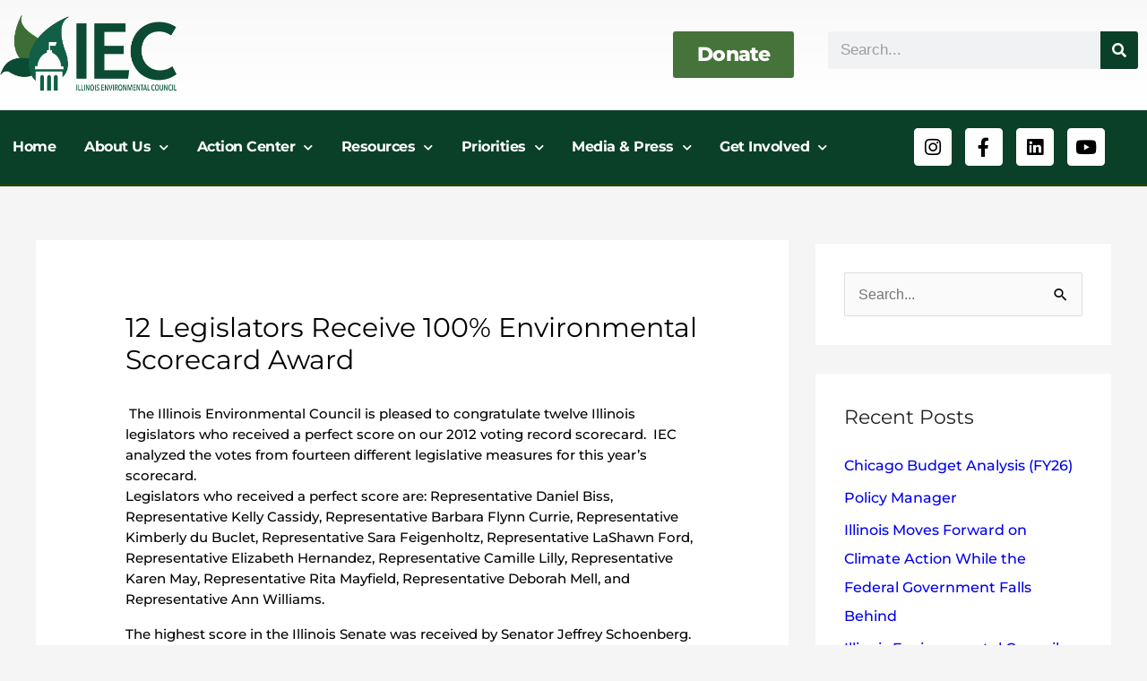

--- FILE ---
content_type: text/html; charset=UTF-8
request_url: https://ilenviro.org/2012-scorecard-award/
body_size: 41634
content:
<!DOCTYPE html>
<html lang="en-US">
<head>
<meta charset="UTF-8">
<meta name="viewport" content="width=device-width, initial-scale=1">
	<link rel="profile" href="https://gmpg.org/xfn/11"> 
	<meta name='robots' content='index, follow, max-image-preview:large, max-snippet:-1, max-video-preview:-1' />

	<!-- This site is optimized with the Yoast SEO plugin v26.7 - https://yoast.com/wordpress/plugins/seo/ -->
	<title>12 Legislators Receive 100% Environmental Scorecard Award - Illinois Environmental Council</title>
<link data-rocket-preload as="style" href="https://fonts.googleapis.com/css?family=Montserrat%3A700%7CAverage%3A100%2C100italic%2C200%2C200italic%2C300%2C300italic%2C400%2C400italic%2C500%2C500italic%2C600%2C600italic%2C700%2C700italic%2C800%2C800italic%2C900%2C900italic&#038;display=swap" rel="preload">
<link href="https://fonts.googleapis.com/css?family=Montserrat%3A700%7CAverage%3A100%2C100italic%2C200%2C200italic%2C300%2C300italic%2C400%2C400italic%2C500%2C500italic%2C600%2C600italic%2C700%2C700italic%2C800%2C800italic%2C900%2C900italic&#038;display=swap" media="print" onload="this.media=&#039;all&#039;" rel="stylesheet">
<noscript data-wpr-hosted-gf-parameters=""><link rel="stylesheet" href="https://fonts.googleapis.com/css?family=Montserrat%3A700%7CAverage%3A100%2C100italic%2C200%2C200italic%2C300%2C300italic%2C400%2C400italic%2C500%2C500italic%2C600%2C600italic%2C700%2C700italic%2C800%2C800italic%2C900%2C900italic&#038;display=swap"></noscript>
	<link rel="canonical" href="https://ilenviro.org/2012-scorecard-award/" />
	<meta property="og:locale" content="en_US" />
	<meta property="og:type" content="article" />
	<meta property="og:title" content="12 Legislators Receive 100% Environmental Scorecard Award - Illinois Environmental Council" />
	<meta property="og:description" content="&nbsp;The Illinois Environmental Council is pleased to congratulate twelve Illinois legislators who received a perfect score on our 2012 voting record scorecard. &nbsp;IEC analyzed the votes from fourteen different legislative measures for this year&#8217;s scorecard. Legislators who received a perfect score are: Representative Daniel Biss, Representative Kelly Cassidy, Representative Barbara Flynn Currie, Representative Kimberly du [&hellip;]" />
	<meta property="og:url" content="https://ilenviro.org/2012-scorecard-award/" />
	<meta property="og:site_name" content="Illinois Environmental Council" />
	<meta property="article:publisher" content="https://www.facebook.com/ilenviro" />
	<meta property="article:published_time" content="2012-08-22T22:50:33+00:00" />
	<meta property="article:modified_time" content="2024-04-20T23:45:16+00:00" />
	<meta name="author" content="admin" />
	<meta name="twitter:card" content="summary_large_image" />
	<meta name="twitter:creator" content="@ilenviro" />
	<meta name="twitter:site" content="@ilenviro" />
	<meta name="twitter:label1" content="Written by" />
	<meta name="twitter:data1" content="admin" />
	<meta name="twitter:label2" content="Est. reading time" />
	<meta name="twitter:data2" content="3 minutes" />
	<script type="application/ld+json" class="yoast-schema-graph">{"@context":"https://schema.org","@graph":[{"@type":"Article","@id":"https://ilenviro.org/2012-scorecard-award/#article","isPartOf":{"@id":"https://ilenviro.org/2012-scorecard-award/"},"author":{"name":"admin","@id":"https://ilenviro.org/#/schema/person/401de08860ed87fca78c0d4c01377e83"},"headline":"12 Legislators Receive 100% Environmental Scorecard Award","datePublished":"2012-08-22T22:50:33+00:00","dateModified":"2024-04-20T23:45:16+00:00","mainEntityOfPage":{"@id":"https://ilenviro.org/2012-scorecard-award/"},"wordCount":666,"publisher":{"@id":"https://ilenviro.org/#organization"},"image":{"@id":"https://ilenviro.org/2012-scorecard-award/#primaryimage"},"thumbnailUrl":"","articleSection":["Archive"],"inLanguage":"en-US"},{"@type":"WebPage","@id":"https://ilenviro.org/2012-scorecard-award/","url":"https://ilenviro.org/2012-scorecard-award/","name":"12 Legislators Receive 100% Environmental Scorecard Award - Illinois Environmental Council","isPartOf":{"@id":"https://ilenviro.org/#website"},"primaryImageOfPage":{"@id":"https://ilenviro.org/2012-scorecard-award/#primaryimage"},"image":{"@id":"https://ilenviro.org/2012-scorecard-award/#primaryimage"},"thumbnailUrl":"","datePublished":"2012-08-22T22:50:33+00:00","dateModified":"2024-04-20T23:45:16+00:00","breadcrumb":{"@id":"https://ilenviro.org/2012-scorecard-award/#breadcrumb"},"inLanguage":"en-US","potentialAction":[{"@type":"ReadAction","target":["https://ilenviro.org/2012-scorecard-award/"]}]},{"@type":"ImageObject","inLanguage":"en-US","@id":"https://ilenviro.org/2012-scorecard-award/#primaryimage","url":"","contentUrl":""},{"@type":"BreadcrumbList","@id":"https://ilenviro.org/2012-scorecard-award/#breadcrumb","itemListElement":[{"@type":"ListItem","position":1,"name":"Home","item":"https://ilenviro.org/"},{"@type":"ListItem","position":2,"name":"12 Legislators Receive 100% Environmental Scorecard Award"}]},{"@type":"WebSite","@id":"https://ilenviro.org/#website","url":"https://ilenviro.org/","name":"Illinois Environmental Council","description":"Building Power for People and the Environment","publisher":{"@id":"https://ilenviro.org/#organization"},"potentialAction":[{"@type":"SearchAction","target":{"@type":"EntryPoint","urlTemplate":"https://ilenviro.org/?s={search_term_string}"},"query-input":{"@type":"PropertyValueSpecification","valueRequired":true,"valueName":"search_term_string"}}],"inLanguage":"en-US"},{"@type":"Organization","@id":"https://ilenviro.org/#organization","name":"Illinois Environmental Council","url":"https://ilenviro.org/","logo":{"@type":"ImageObject","inLanguage":"en-US","@id":"https://ilenviro.org/#/schema/logo/image/","url":"https://ilenviro.org/wp-content/uploads/2019/05/IEC_logo.png","contentUrl":"https://ilenviro.org/wp-content/uploads/2019/05/IEC_logo.png","width":751,"height":332,"caption":"Illinois Environmental Council"},"image":{"@id":"https://ilenviro.org/#/schema/logo/image/"},"sameAs":["https://www.facebook.com/ilenviro","https://x.com/ilenviro","https://www.instagram.com/ilenviro/","https://www.youtube.com/user/ilenviro"]},{"@type":"Person","@id":"https://ilenviro.org/#/schema/person/401de08860ed87fca78c0d4c01377e83","name":"admin","image":{"@type":"ImageObject","inLanguage":"en-US","@id":"https://ilenviro.org/#/schema/person/image/","url":"https://secure.gravatar.com/avatar/5cd29ce453d75a17143b98b92f27f25e826264c3c53ce7927ea934b17651a09c?s=96&d=mm&r=g","contentUrl":"https://secure.gravatar.com/avatar/5cd29ce453d75a17143b98b92f27f25e826264c3c53ce7927ea934b17651a09c?s=96&d=mm&r=g","caption":"admin"},"url":"https://ilenviro.org/author/admin/"}]}</script>
	<!-- / Yoast SEO plugin. -->


<link rel='dns-prefetch' href='//fonts.googleapis.com' />
<link href='https://fonts.gstatic.com' crossorigin rel='preconnect' />
<link rel="alternate" type="application/rss+xml" title="Illinois Environmental Council &raquo; Feed" href="https://ilenviro.org/feed/" />
<link rel="alternate" type="application/rss+xml" title="Illinois Environmental Council &raquo; Comments Feed" href="https://ilenviro.org/comments/feed/" />
<link rel="alternate" title="oEmbed (JSON)" type="application/json+oembed" href="https://ilenviro.org/wp-json/oembed/1.0/embed?url=https%3A%2F%2Filenviro.org%2F2012-scorecard-award%2F" />
<link rel="alternate" title="oEmbed (XML)" type="text/xml+oembed" href="https://ilenviro.org/wp-json/oembed/1.0/embed?url=https%3A%2F%2Filenviro.org%2F2012-scorecard-award%2F&#038;format=xml" />
<style id='wp-img-auto-sizes-contain-inline-css'>
img:is([sizes=auto i],[sizes^="auto," i]){contain-intrinsic-size:3000px 1500px}
/*# sourceURL=wp-img-auto-sizes-contain-inline-css */
</style>
<link rel='stylesheet' id='astra-theme-css-css' href='https://ilenviro.org/wp-content/themes/astra/assets/css/minified/style.min.css?ver=4.12.0' media='all' />
<style id='astra-theme-css-inline-css'>
.ast-no-sidebar .entry-content .alignfull {margin-left: calc( -50vw + 50%);margin-right: calc( -50vw + 50%);max-width: 100vw;width: 100vw;}.ast-no-sidebar .entry-content .alignwide {margin-left: calc(-41vw + 50%);margin-right: calc(-41vw + 50%);max-width: unset;width: unset;}.ast-no-sidebar .entry-content .alignfull .alignfull,.ast-no-sidebar .entry-content .alignfull .alignwide,.ast-no-sidebar .entry-content .alignwide .alignfull,.ast-no-sidebar .entry-content .alignwide .alignwide,.ast-no-sidebar .entry-content .wp-block-column .alignfull,.ast-no-sidebar .entry-content .wp-block-column .alignwide{width: 100%;margin-left: auto;margin-right: auto;}.wp-block-gallery,.blocks-gallery-grid {margin: 0;}.wp-block-separator {max-width: 100px;}.wp-block-separator.is-style-wide,.wp-block-separator.is-style-dots {max-width: none;}.entry-content .has-2-columns .wp-block-column:first-child {padding-right: 10px;}.entry-content .has-2-columns .wp-block-column:last-child {padding-left: 10px;}@media (max-width: 782px) {.entry-content .wp-block-columns .wp-block-column {flex-basis: 100%;}.entry-content .has-2-columns .wp-block-column:first-child {padding-right: 0;}.entry-content .has-2-columns .wp-block-column:last-child {padding-left: 0;}}body .entry-content .wp-block-latest-posts {margin-left: 0;}body .entry-content .wp-block-latest-posts li {list-style: none;}.ast-no-sidebar .ast-container .entry-content .wp-block-latest-posts {margin-left: 0;}.ast-header-break-point .entry-content .alignwide {margin-left: auto;margin-right: auto;}.entry-content .blocks-gallery-item img {margin-bottom: auto;}.wp-block-pullquote {border-top: 4px solid #555d66;border-bottom: 4px solid #555d66;color: #40464d;}:root{--ast-post-nav-space:0;--ast-container-default-xlg-padding:6.67em;--ast-container-default-lg-padding:5.67em;--ast-container-default-slg-padding:4.34em;--ast-container-default-md-padding:3.34em;--ast-container-default-sm-padding:6.67em;--ast-container-default-xs-padding:2.4em;--ast-container-default-xxs-padding:1.4em;--ast-code-block-background:#EEEEEE;--ast-comment-inputs-background:#FAFAFA;--ast-normal-container-width:1200px;--ast-narrow-container-width:750px;--ast-blog-title-font-weight:normal;--ast-blog-meta-weight:inherit;--ast-global-color-primary:var(--ast-global-color-5);--ast-global-color-secondary:var(--ast-global-color-4);--ast-global-color-alternate-background:var(--ast-global-color-7);--ast-global-color-subtle-background:var(--ast-global-color-6);--ast-bg-style-guide:var( --ast-global-color-secondary,--ast-global-color-5 );--ast-shadow-style-guide:0px 0px 4px 0 #00000057;--ast-global-dark-bg-style:#fff;--ast-global-dark-lfs:#fbfbfb;--ast-widget-bg-color:#fafafa;--ast-wc-container-head-bg-color:#fbfbfb;--ast-title-layout-bg:#eeeeee;--ast-search-border-color:#e7e7e7;--ast-lifter-hover-bg:#e6e6e6;--ast-gallery-block-color:#000;--srfm-color-input-label:var(--ast-global-color-2);}html{font-size:100%;}a,.page-title{color:#0000ee;}a:hover,a:focus{color:#551a8b;}body,button,input,select,textarea,.ast-button,.ast-custom-button{font-family:Helvetica,Verdana,Arial,sans-serif;font-weight:400;font-size:16px;font-size:1rem;line-height:var(--ast-body-line-height,1.49em);}blockquote{color:#000000;}h1,h2,h3,h4,h5,h6,.entry-content :where(h1,h2,h3,h4,h5,h6),.site-title,.site-title a{font-family:'Montserrat',sans-serif;font-weight:700;text-transform:capitalize;}.ast-site-identity .site-title a{color:var(--ast-global-color-2);}.site-title{font-size:22px;font-size:1.375rem;display:none;}.site-header .site-description{font-size:15px;font-size:0.9375rem;display:none;}.entry-title{font-size:30px;font-size:1.875rem;}.archive .ast-article-post .ast-article-inner,.blog .ast-article-post .ast-article-inner,.archive .ast-article-post .ast-article-inner:hover,.blog .ast-article-post .ast-article-inner:hover{overflow:hidden;}h1,.entry-content :where(h1){font-size:64px;font-size:4rem;font-family:'Montserrat',sans-serif;line-height:1.4em;text-transform:capitalize;}h2,.entry-content :where(h2){font-size:32px;font-size:2rem;font-family:'Montserrat',sans-serif;line-height:1.3em;text-transform:capitalize;}h3,.entry-content :where(h3){font-size:24px;font-size:1.5rem;font-family:'Montserrat',sans-serif;line-height:1.3em;text-transform:capitalize;}h4,.entry-content :where(h4){font-size:20px;font-size:1.25rem;line-height:1.2em;font-family:'Montserrat',sans-serif;text-transform:capitalize;}h5,.entry-content :where(h5){font-size:18px;font-size:1.125rem;line-height:1.2em;font-family:'Montserrat',sans-serif;text-transform:capitalize;}h6,.entry-content :where(h6){font-size:15px;font-size:0.9375rem;line-height:1.25em;font-family:'Montserrat',sans-serif;text-transform:capitalize;}::selection{background-color:#055f45;color:#ffffff;}body,h1,h2,h3,h4,h5,h6,.entry-title a,.entry-content :where(h1,h2,h3,h4,h5,h6){color:#222222;}.tagcloud a:hover,.tagcloud a:focus,.tagcloud a.current-item{color:#ffffff;border-color:#0000ee;background-color:#0000ee;}input:focus,input[type="text"]:focus,input[type="email"]:focus,input[type="url"]:focus,input[type="password"]:focus,input[type="reset"]:focus,input[type="search"]:focus,textarea:focus{border-color:#0000ee;}input[type="radio"]:checked,input[type=reset],input[type="checkbox"]:checked,input[type="checkbox"]:hover:checked,input[type="checkbox"]:focus:checked,input[type=range]::-webkit-slider-thumb{border-color:#0000ee;background-color:#0000ee;box-shadow:none;}.site-footer a:hover + .post-count,.site-footer a:focus + .post-count{background:#0000ee;border-color:#0000ee;}.single .nav-links .nav-previous,.single .nav-links .nav-next{color:#0000ee;}.entry-meta,.entry-meta *{line-height:1.45;color:#0000ee;}.entry-meta a:not(.ast-button):hover,.entry-meta a:not(.ast-button):hover *,.entry-meta a:not(.ast-button):focus,.entry-meta a:not(.ast-button):focus *,.page-links > .page-link,.page-links .page-link:hover,.post-navigation a:hover{color:#551a8b;}#cat option,.secondary .calendar_wrap thead a,.secondary .calendar_wrap thead a:visited{color:#0000ee;}.secondary .calendar_wrap #today,.ast-progress-val span{background:#0000ee;}.secondary a:hover + .post-count,.secondary a:focus + .post-count{background:#0000ee;border-color:#0000ee;}.calendar_wrap #today > a{color:#ffffff;}.page-links .page-link,.single .post-navigation a{color:#0000ee;}.ast-search-menu-icon .search-form button.search-submit{padding:0 4px;}.ast-search-menu-icon form.search-form{padding-right:0;}.ast-header-search .ast-search-menu-icon.ast-dropdown-active .search-form,.ast-header-search .ast-search-menu-icon.ast-dropdown-active .search-field:focus{transition:all 0.2s;}.search-form input.search-field:focus{outline:none;}.widget-title,.widget .wp-block-heading{font-size:22px;font-size:1.375rem;color:#222222;}#secondary,#secondary button,#secondary input,#secondary select,#secondary textarea{font-size:16px;font-size:1rem;}.ast-search-menu-icon.slide-search a:focus-visible:focus-visible,.astra-search-icon:focus-visible,#close:focus-visible,a:focus-visible,.ast-menu-toggle:focus-visible,.site .skip-link:focus-visible,.wp-block-loginout input:focus-visible,.wp-block-search.wp-block-search__button-inside .wp-block-search__inside-wrapper,.ast-header-navigation-arrow:focus-visible,.ast-orders-table__row .ast-orders-table__cell:focus-visible,a#ast-apply-coupon:focus-visible,#ast-apply-coupon:focus-visible,#close:focus-visible,.button.search-submit:focus-visible,#search_submit:focus,.normal-search:focus-visible,.ast-header-account-wrap:focus-visible,.astra-cart-drawer-close:focus,.ast-single-variation:focus,.ast-button:focus,.ast-builder-button-wrap:has(.ast-custom-button-link:focus),.ast-builder-button-wrap .ast-custom-button-link:focus{outline-style:dotted;outline-color:inherit;outline-width:thin;}input:focus,input[type="text"]:focus,input[type="email"]:focus,input[type="url"]:focus,input[type="password"]:focus,input[type="reset"]:focus,input[type="search"]:focus,input[type="number"]:focus,textarea:focus,.wp-block-search__input:focus,[data-section="section-header-mobile-trigger"] .ast-button-wrap .ast-mobile-menu-trigger-minimal:focus,.ast-mobile-popup-drawer.active .menu-toggle-close:focus,#ast-scroll-top:focus,#coupon_code:focus,#ast-coupon-code:focus{border-style:dotted;border-color:inherit;border-width:thin;}input{outline:none;}.main-header-menu .menu-link,.ast-header-custom-item a{color:#222222;}.main-header-menu .menu-item:hover > .menu-link,.main-header-menu .menu-item:hover > .ast-menu-toggle,.main-header-menu .ast-masthead-custom-menu-items a:hover,.main-header-menu .menu-item.focus > .menu-link,.main-header-menu .menu-item.focus > .ast-menu-toggle,.main-header-menu .current-menu-item > .menu-link,.main-header-menu .current-menu-ancestor > .menu-link,.main-header-menu .current-menu-item > .ast-menu-toggle,.main-header-menu .current-menu-ancestor > .ast-menu-toggle{color:#0000ee;}.header-main-layout-3 .ast-main-header-bar-alignment{margin-right:auto;}.header-main-layout-2 .site-header-section-left .ast-site-identity{text-align:left;}.site-logo-img img{ transition:all 0.2s linear;}body .ast-oembed-container *{position:absolute;top:0;width:100%;height:100%;left:0;}body .wp-block-embed-pocket-casts .ast-oembed-container *{position:unset;}.ast-header-break-point .ast-mobile-menu-buttons-minimal.menu-toggle{background:transparent;color:#055f45;}.ast-header-break-point .ast-mobile-menu-buttons-outline.menu-toggle{background:transparent;border:1px solid #055f45;color:#055f45;}.ast-header-break-point .ast-mobile-menu-buttons-fill.menu-toggle{background:#055f45;}.ast-single-post-featured-section + article {margin-top: 2em;}.site-content .ast-single-post-featured-section img {width: 100%;overflow: hidden;object-fit: cover;}.site > .ast-single-related-posts-container {margin-top: 0;}@media (min-width: 769px) {.ast-desktop .ast-container--narrow {max-width: var(--ast-narrow-container-width);margin: 0 auto;}}#secondary {margin: 4em 0 2.5em;word-break: break-word;line-height: 2;}#secondary li {margin-bottom: 0.25em;}#secondary li:last-child {margin-bottom: 0;}@media (max-width: 768px) {.js_active .ast-plain-container.ast-single-post #secondary {margin-top: 1.5em;}}.ast-separate-container.ast-two-container #secondary .widget {background-color: #fff;padding: 2em;margin-bottom: 2em;}@media (min-width: 993px) {.ast-left-sidebar #secondary {padding-right: 60px;}.ast-right-sidebar #secondary {padding-left: 60px;}}@media (max-width: 993px) {.ast-right-sidebar #secondary {padding-left: 30px;}.ast-left-sidebar #secondary {padding-right: 30px;}}.ast-small-footer{color:#ffffff;}.ast-small-footer > .ast-footer-overlay{background-color:#055f45;;}.ast-small-footer a{color:rgba(255,255,255,0.92);}.ast-small-footer a:hover{color:#000000;}.footer-adv .footer-adv-overlay{border-top-style:solid;border-top-width:4px;border-top-color:#055f45;}@media( max-width: 420px ) {.single .nav-links .nav-previous,.single .nav-links .nav-next {width: 100%;text-align: center;}}.wp-block-buttons.aligncenter{justify-content:center;}@media (max-width:782px){.entry-content .wp-block-columns .wp-block-column{margin-left:0px;}}.wp-block-image.aligncenter{margin-left:auto;margin-right:auto;}.wp-block-table.aligncenter{margin-left:auto;margin-right:auto;}.wp-block-buttons .wp-block-button.is-style-outline .wp-block-button__link.wp-element-button,.ast-outline-button,.wp-block-uagb-buttons-child .uagb-buttons-repeater.ast-outline-button{border-top-width:2px;border-right-width:2px;border-bottom-width:2px;border-left-width:2px;font-family:inherit;font-weight:inherit;line-height:1em;border-top-left-radius:60px;border-top-right-radius:60px;border-bottom-right-radius:60px;border-bottom-left-radius:60px;}.wp-block-button .wp-block-button__link.wp-element-button.is-style-outline:not(.has-background),.wp-block-button.is-style-outline>.wp-block-button__link.wp-element-button:not(.has-background),.ast-outline-button{background-color:transparent;}.entry-content[data-ast-blocks-layout] > figure{margin-bottom:1em;}.elementor-widget-container .elementor-loop-container .e-loop-item[data-elementor-type="loop-item"]{width:100%;}@media (max-width:768px){.ast-left-sidebar #content > .ast-container{display:flex;flex-direction:column-reverse;width:100%;}.ast-separate-container .ast-article-post,.ast-separate-container .ast-article-single{padding:1.5em 2.14em;}.ast-author-box img.avatar{margin:20px 0 0 0;}}@media (max-width:768px){#secondary.secondary{padding-top:0;}.ast-separate-container.ast-right-sidebar #secondary{padding-left:1em;padding-right:1em;}.ast-separate-container.ast-two-container #secondary{padding-left:0;padding-right:0;}.ast-page-builder-template .entry-header #secondary,.ast-page-builder-template #secondary{margin-top:1.5em;}}@media (max-width:768px){.ast-right-sidebar #primary{padding-right:0;}.ast-page-builder-template.ast-left-sidebar #secondary,.ast-page-builder-template.ast-right-sidebar #secondary{padding-right:20px;padding-left:20px;}.ast-right-sidebar #secondary,.ast-left-sidebar #primary{padding-left:0;}.ast-left-sidebar #secondary{padding-right:0;}}@media (min-width:769px){.ast-separate-container.ast-right-sidebar #primary,.ast-separate-container.ast-left-sidebar #primary{border:0;}.search-no-results.ast-separate-container #primary{margin-bottom:4em;}}@media (min-width:769px){.ast-right-sidebar #primary{border-right:1px solid var(--ast-border-color);}.ast-left-sidebar #primary{border-left:1px solid var(--ast-border-color);}.ast-right-sidebar #secondary{border-left:1px solid var(--ast-border-color);margin-left:-1px;}.ast-left-sidebar #secondary{border-right:1px solid var(--ast-border-color);margin-right:-1px;}.ast-separate-container.ast-two-container.ast-right-sidebar #secondary{padding-left:30px;padding-right:0;}.ast-separate-container.ast-two-container.ast-left-sidebar #secondary{padding-right:30px;padding-left:0;}.ast-separate-container.ast-right-sidebar #secondary,.ast-separate-container.ast-left-sidebar #secondary{border:0;margin-left:auto;margin-right:auto;}.ast-separate-container.ast-two-container #secondary .widget:last-child{margin-bottom:0;}}.menu-toggle,button,.ast-button,.ast-custom-button,.button,input#submit,input[type="button"],input[type="submit"],input[type="reset"]{color:#ffffff;border-color:#055f45;background-color:#055f45;border-top-left-radius:60px;border-top-right-radius:60px;border-bottom-right-radius:60px;border-bottom-left-radius:60px;padding-top:8px;padding-right:38px;padding-bottom:8px;padding-left:38px;font-family:inherit;font-weight:inherit;}button:focus,.menu-toggle:hover,button:hover,.ast-button:hover,.ast-custom-button:hover .button:hover,.ast-custom-button:hover,input[type=reset]:hover,input[type=reset]:focus,input#submit:hover,input#submit:focus,input[type="button"]:hover,input[type="button"]:focus,input[type="submit"]:hover,input[type="submit"]:focus{color:#ffffff;background-color:#551a8b;border-color:#551a8b;}@media (max-width:768px){.ast-mobile-header-stack .main-header-bar .ast-search-menu-icon{display:inline-block;}.ast-header-break-point.ast-header-custom-item-outside .ast-mobile-header-stack .main-header-bar .ast-search-icon{margin:0;}.ast-comment-avatar-wrap img{max-width:2.5em;}.ast-comment-meta{padding:0 1.8888em 1.3333em;}.ast-separate-container .ast-comment-list li.depth-1{padding:1.5em 2.14em;}.ast-separate-container .comment-respond{padding:2em 2.14em;}}@media (min-width:544px){.ast-container{max-width:100%;}}@media (max-width:544px){.ast-separate-container .ast-article-post,.ast-separate-container .ast-article-single,.ast-separate-container .comments-title,.ast-separate-container .ast-archive-description{padding:1.5em 1em;}.ast-separate-container #content .ast-container{padding-left:0.54em;padding-right:0.54em;}.ast-separate-container .ast-comment-list .bypostauthor{padding:.5em;}.ast-search-menu-icon.ast-dropdown-active .search-field{width:170px;}.ast-separate-container #secondary{padding-top:0;}.ast-separate-container.ast-two-container #secondary .widget{margin-bottom:1.5em;padding-left:1em;padding-right:1em;}.site-branding img,.site-header .site-logo-img .custom-logo-link img{max-width:100%;}}.main-header-bar .button-custom-menu-item .ast-custom-button-link .ast-custom-button,.ast-theme-transparent-header .main-header-bar .button-custom-menu-item .ast-custom-button-link .ast-custom-button{font-family:inherit;font-weight:inherit;line-height:1;}.main-header-bar .button-custom-menu-item .ast-custom-button-link .ast-custom-button{color:#ffffff;background-color:#055f45;padding-top:8px;padding-bottom:8px;padding-left:22px;padding-right:22px;border-top-left-radius:60px;border-top-right-radius:60px;border-bottom-right-radius:60px;border-bottom-left-radius:60px;border-style:solid;border-color:#055f45;border-top-width:28px;border-right-width:28px;border-left-width:28px;border-bottom-width:28px;}.main-header-bar .button-custom-menu-item .ast-custom-button-link .ast-custom-button:hover{color:#ffffff;background-color:#06542a;border-color:#06542a;}.ast-theme-transparent-header .main-header-bar .button-custom-menu-item .ast-custom-button-link .ast-custom-button{color:#ffffff;background-color:#055f45;padding-top:8px;padding-bottom:8px;padding-left:22px;padding-right:22px;border-radius:0px;border-style:solid;border-color:#055f45;border-top-width:28px;border-right-width:28px;border-left-width:28px;border-bottom-width:28px;}.ast-theme-transparent-header .main-header-bar .button-custom-menu-item .ast-custom-button-link .ast-custom-button:hover{color:#ffffff;background-color:#06542a;border-color:#06542a;} #ast-mobile-header .ast-site-header-cart-li a{pointer-events:none;}.ast-no-sidebar.ast-separate-container .entry-content .alignfull {margin-left: -6.67em;margin-right: -6.67em;width: auto;}@media (max-width: 1200px) {.ast-no-sidebar.ast-separate-container .entry-content .alignfull {margin-left: -2.4em;margin-right: -2.4em;}}@media (max-width: 768px) {.ast-no-sidebar.ast-separate-container .entry-content .alignfull {margin-left: -2.14em;margin-right: -2.14em;}}@media (max-width: 544px) {.ast-no-sidebar.ast-separate-container .entry-content .alignfull {margin-left: -1em;margin-right: -1em;}}.ast-no-sidebar.ast-separate-container .entry-content .alignwide {margin-left: -20px;margin-right: -20px;}.ast-no-sidebar.ast-separate-container .entry-content .wp-block-column .alignfull,.ast-no-sidebar.ast-separate-container .entry-content .wp-block-column .alignwide {margin-left: auto;margin-right: auto;width: 100%;}@media (max-width:768px){.site-title{display:none;}.site-header .site-description{display:none;}h1,.entry-content :where(h1){font-size:44px;}h2,.entry-content :where(h2){font-size:25px;}h3,.entry-content :where(h3){font-size:20px;}}@media (max-width:544px){.widget-title{font-size:21px;font-size:1.4rem;}body,button,input,select,textarea,.ast-button,.ast-custom-button{font-size:15px;font-size:0.9375rem;}#secondary,#secondary button,#secondary input,#secondary select,#secondary textarea{font-size:15px;font-size:0.9375rem;}.site-title{font-size:20px;font-size:1.25rem;display:none;}.site-header .site-description{font-size:14px;font-size:0.875rem;display:none;}h1,.entry-content :where(h1){font-size:30px;}h2,.entry-content :where(h2){font-size:24px;}h3,.entry-content :where(h3){font-size:20px;}h4,.entry-content :where(h4){font-size:19px;font-size:1.1875rem;}h5,.entry-content :where(h5){font-size:16px;font-size:1rem;}h6,.entry-content :where(h6){font-size:15px;font-size:0.9375rem;}}@media (max-width:768px){html{font-size:91.2%;}}@media (max-width:544px){html{font-size:100%;}}@media (min-width:769px){.ast-container{max-width:1240px;}}@font-face {font-family: "Astra";src: url(https://ilenviro.org/wp-content/themes/astra/assets/fonts/astra.woff) format("woff"),url(https://ilenviro.org/wp-content/themes/astra/assets/fonts/astra.ttf) format("truetype"),url(https://ilenviro.org/wp-content/themes/astra/assets/fonts/astra.svg#astra) format("svg");font-weight: normal;font-style: normal;font-display: fallback;}@media (max-width:921px) {.main-header-bar .main-header-bar-navigation{display:none;}}.ast-desktop .main-header-menu.submenu-with-border .sub-menu,.ast-desktop .main-header-menu.submenu-with-border .astra-full-megamenu-wrapper{border-color:#055f45;}.ast-desktop .main-header-menu.submenu-with-border .sub-menu{border-top-width:2px;border-style:solid;}.ast-desktop .main-header-menu.submenu-with-border .sub-menu .sub-menu{top:-2px;}.ast-desktop .main-header-menu.submenu-with-border .sub-menu .menu-link,.ast-desktop .main-header-menu.submenu-with-border .children .menu-link{border-bottom-width:0px;border-style:solid;border-color:#eaeaea;}@media (min-width:769px){.main-header-menu .sub-menu .menu-item.ast-left-align-sub-menu:hover > .sub-menu,.main-header-menu .sub-menu .menu-item.ast-left-align-sub-menu.focus > .sub-menu{margin-left:-0px;}}.ast-small-footer{border-top-style:solid;border-top-width:0px;border-top-color:#055f45;}.ast-small-footer-wrap{text-align:center;}.site .comments-area{padding-bottom:3em;}.ast-header-break-point .main-navigation ul .button-custom-menu-item .menu-link {padding: 0 20px;display: inline-block;width: 100%;border-bottom-width: 1px;border-style: solid;border-color: #eaeaea;}.button-custom-menu-item .ast-custom-button-link .ast-custom-button {font-size: inherit;font-family: inherit;font-weight: inherit;}.button-custom-menu-item .ast-custom-button-link .ast-custom-button:hover {transition: all 0.1s ease-in-out;}.ast-header-break-point.ast-header-custom-item-inside .main-header-bar .main-header-bar-navigation .ast-search-icon {display: none;}.ast-header-break-point.ast-header-custom-item-inside .main-header-bar .ast-search-menu-icon .search-form {padding: 0;display: block;overflow: hidden;}.ast-header-break-point .ast-header-custom-item .widget:last-child {margin-bottom: 1em;}.ast-header-custom-item .widget {margin: 0.5em;display: inline-block;vertical-align: middle;}.ast-header-custom-item .widget p {margin-bottom: 0;}.ast-header-custom-item .widget li {width: auto;}.ast-header-custom-item-inside .button-custom-menu-item .menu-link {display: none;}.ast-header-custom-item-inside.ast-header-break-point .button-custom-menu-item .ast-custom-button-link {display: none;}.ast-header-custom-item-inside.ast-header-break-point .button-custom-menu-item .menu-link {display: block;}.ast-header-break-point.ast-header-custom-item-outside .main-header-bar .ast-search-icon {margin-right: 1em;}.ast-header-break-point.ast-header-custom-item-inside .main-header-bar .ast-search-menu-icon .search-field,.ast-header-break-point.ast-header-custom-item-inside .main-header-bar .ast-search-menu-icon.ast-inline-search .search-field {width: 100%;padding-right: 5.5em;}.ast-header-break-point.ast-header-custom-item-inside .main-header-bar .ast-search-menu-icon .search-submit {display: block;position: absolute;height: 100%;top: 0;right: 0;padding: 0 1em;border-radius: 0;}.ast-header-break-point .ast-header-custom-item .ast-masthead-custom-menu-items {padding-left: 20px;padding-right: 20px;margin-bottom: 1em;margin-top: 1em;}.ast-header-custom-item-inside.ast-header-break-point .button-custom-menu-item {padding-left: 0;padding-right: 0;margin-top: 0;margin-bottom: 0;}.astra-icon-down_arrow::after {content: "\e900";font-family: Astra;}.astra-icon-close::after {content: "\e5cd";font-family: Astra;}.astra-icon-drag_handle::after {content: "\e25d";font-family: Astra;}.astra-icon-format_align_justify::after {content: "\e235";font-family: Astra;}.astra-icon-menu::after {content: "\e5d2";font-family: Astra;}.astra-icon-reorder::after {content: "\e8fe";font-family: Astra;}.astra-icon-search::after {content: "\e8b6";font-family: Astra;}.astra-icon-zoom_in::after {content: "\e56b";font-family: Astra;}.astra-icon-check-circle::after {content: "\e901";font-family: Astra;}.astra-icon-shopping-cart::after {content: "\f07a";font-family: Astra;}.astra-icon-shopping-bag::after {content: "\f290";font-family: Astra;}.astra-icon-shopping-basket::after {content: "\f291";font-family: Astra;}.astra-icon-circle-o::after {content: "\e903";font-family: Astra;}.astra-icon-certificate::after {content: "\e902";font-family: Astra;}blockquote {padding: 1.2em;}:root .has-ast-global-color-0-color{color:var(--ast-global-color-0);}:root .has-ast-global-color-0-background-color{background-color:var(--ast-global-color-0);}:root .wp-block-button .has-ast-global-color-0-color{color:var(--ast-global-color-0);}:root .wp-block-button .has-ast-global-color-0-background-color{background-color:var(--ast-global-color-0);}:root .has-ast-global-color-1-color{color:var(--ast-global-color-1);}:root .has-ast-global-color-1-background-color{background-color:var(--ast-global-color-1);}:root .wp-block-button .has-ast-global-color-1-color{color:var(--ast-global-color-1);}:root .wp-block-button .has-ast-global-color-1-background-color{background-color:var(--ast-global-color-1);}:root .has-ast-global-color-2-color{color:var(--ast-global-color-2);}:root .has-ast-global-color-2-background-color{background-color:var(--ast-global-color-2);}:root .wp-block-button .has-ast-global-color-2-color{color:var(--ast-global-color-2);}:root .wp-block-button .has-ast-global-color-2-background-color{background-color:var(--ast-global-color-2);}:root .has-ast-global-color-3-color{color:var(--ast-global-color-3);}:root .has-ast-global-color-3-background-color{background-color:var(--ast-global-color-3);}:root .wp-block-button .has-ast-global-color-3-color{color:var(--ast-global-color-3);}:root .wp-block-button .has-ast-global-color-3-background-color{background-color:var(--ast-global-color-3);}:root .has-ast-global-color-4-color{color:var(--ast-global-color-4);}:root .has-ast-global-color-4-background-color{background-color:var(--ast-global-color-4);}:root .wp-block-button .has-ast-global-color-4-color{color:var(--ast-global-color-4);}:root .wp-block-button .has-ast-global-color-4-background-color{background-color:var(--ast-global-color-4);}:root .has-ast-global-color-5-color{color:var(--ast-global-color-5);}:root .has-ast-global-color-5-background-color{background-color:var(--ast-global-color-5);}:root .wp-block-button .has-ast-global-color-5-color{color:var(--ast-global-color-5);}:root .wp-block-button .has-ast-global-color-5-background-color{background-color:var(--ast-global-color-5);}:root .has-ast-global-color-6-color{color:var(--ast-global-color-6);}:root .has-ast-global-color-6-background-color{background-color:var(--ast-global-color-6);}:root .wp-block-button .has-ast-global-color-6-color{color:var(--ast-global-color-6);}:root .wp-block-button .has-ast-global-color-6-background-color{background-color:var(--ast-global-color-6);}:root .has-ast-global-color-7-color{color:var(--ast-global-color-7);}:root .has-ast-global-color-7-background-color{background-color:var(--ast-global-color-7);}:root .wp-block-button .has-ast-global-color-7-color{color:var(--ast-global-color-7);}:root .wp-block-button .has-ast-global-color-7-background-color{background-color:var(--ast-global-color-7);}:root .has-ast-global-color-8-color{color:var(--ast-global-color-8);}:root .has-ast-global-color-8-background-color{background-color:var(--ast-global-color-8);}:root .wp-block-button .has-ast-global-color-8-color{color:var(--ast-global-color-8);}:root .wp-block-button .has-ast-global-color-8-background-color{background-color:var(--ast-global-color-8);}:root{--ast-global-color-0:#0170B9;--ast-global-color-1:#3a3a3a;--ast-global-color-2:#3a3a3a;--ast-global-color-3:#4B4F58;--ast-global-color-4:#F5F5F5;--ast-global-color-5:#FFFFFF;--ast-global-color-6:#E5E5E5;--ast-global-color-7:#424242;--ast-global-color-8:#000000;}:root {--ast-border-color : #dddddd;}.ast-single-entry-banner {-js-display: flex;display: flex;flex-direction: column;justify-content: center;text-align: center;position: relative;background: var(--ast-title-layout-bg);}.ast-single-entry-banner[data-banner-layout="layout-1"] {max-width: 1200px;background: inherit;padding: 20px 0;}.ast-single-entry-banner[data-banner-width-type="custom"] {margin: 0 auto;width: 100%;}.ast-single-entry-banner + .site-content .entry-header {margin-bottom: 0;}.site .ast-author-avatar {--ast-author-avatar-size: ;}a.ast-underline-text {text-decoration: underline;}.ast-container > .ast-terms-link {position: relative;display: block;}a.ast-button.ast-badge-tax {padding: 4px 8px;border-radius: 3px;font-size: inherit;}header.entry-header{text-align:left;}header.entry-header > *:not(:last-child){margin-bottom:10px;}@media (max-width:768px){header.entry-header{text-align:left;}}@media (max-width:544px){header.entry-header{text-align:left;}}.ast-archive-entry-banner {-js-display: flex;display: flex;flex-direction: column;justify-content: center;text-align: center;position: relative;background: var(--ast-title-layout-bg);}.ast-archive-entry-banner[data-banner-width-type="custom"] {margin: 0 auto;width: 100%;}.ast-archive-entry-banner[data-banner-layout="layout-1"] {background: inherit;padding: 20px 0;text-align: left;}body.archive .ast-archive-description{max-width:1200px;width:100%;text-align:left;padding-top:3em;padding-right:3em;padding-bottom:3em;padding-left:3em;}body.archive .ast-archive-description .ast-archive-title,body.archive .ast-archive-description .ast-archive-title *{font-size:40px;font-size:2.5rem;text-transform:capitalize;}body.archive .ast-archive-description > *:not(:last-child){margin-bottom:10px;}@media (max-width:768px){body.archive .ast-archive-description{text-align:left;}}@media (max-width:544px){body.archive .ast-archive-description{text-align:left;}}.ast-breadcrumbs .trail-browse,.ast-breadcrumbs .trail-items,.ast-breadcrumbs .trail-items li{display:inline-block;margin:0;padding:0;border:none;background:inherit;text-indent:0;text-decoration:none;}.ast-breadcrumbs .trail-browse{font-size:inherit;font-style:inherit;font-weight:inherit;color:inherit;}.ast-breadcrumbs .trail-items{list-style:none;}.trail-items li::after{padding:0 0.3em;content:"\00bb";}.trail-items li:last-of-type::after{display:none;}h1,h2,h3,h4,h5,h6,.entry-content :where(h1,h2,h3,h4,h5,h6){color:var(--ast-global-color-2);}.elementor-posts-container [CLASS*="ast-width-"]{width:100%;}.elementor-template-full-width .ast-container{display:block;}.elementor-screen-only,.screen-reader-text,.screen-reader-text span,.ui-helper-hidden-accessible{top:0 !important;}@media (max-width:544px){.elementor-element .elementor-wc-products .woocommerce[class*="columns-"] ul.products li.product{width:auto;margin:0;}.elementor-element .woocommerce .woocommerce-result-count{float:none;}}.ast-header-break-point .main-header-bar{border-bottom-width:0px;}@media (min-width:769px){.main-header-bar{border-bottom-width:0px;}}@media (min-width:769px){#primary{width:70%;}#secondary{width:30%;}}.main-header-menu .menu-item, #astra-footer-menu .menu-item, .main-header-bar .ast-masthead-custom-menu-items{-js-display:flex;display:flex;-webkit-box-pack:center;-webkit-justify-content:center;-moz-box-pack:center;-ms-flex-pack:center;justify-content:center;-webkit-box-orient:vertical;-webkit-box-direction:normal;-webkit-flex-direction:column;-moz-box-orient:vertical;-moz-box-direction:normal;-ms-flex-direction:column;flex-direction:column;}.main-header-menu > .menu-item > .menu-link, #astra-footer-menu > .menu-item > .menu-link{height:100%;-webkit-box-align:center;-webkit-align-items:center;-moz-box-align:center;-ms-flex-align:center;align-items:center;-js-display:flex;display:flex;}.ast-primary-menu-disabled .main-header-bar .ast-masthead-custom-menu-items{flex:unset;}.header-main-layout-1 .ast-flex.main-header-container, .header-main-layout-3 .ast-flex.main-header-container{-webkit-align-content:center;-ms-flex-line-pack:center;align-content:center;-webkit-box-align:center;-webkit-align-items:center;-moz-box-align:center;-ms-flex-align:center;align-items:center;}.main-header-menu .sub-menu .menu-item.menu-item-has-children > .menu-link:after{position:absolute;right:1em;top:50%;transform:translate(0,-50%) rotate(270deg);}.ast-header-break-point .main-header-bar .main-header-bar-navigation .page_item_has_children > .ast-menu-toggle::before, .ast-header-break-point .main-header-bar .main-header-bar-navigation .menu-item-has-children > .ast-menu-toggle::before, .ast-mobile-popup-drawer .main-header-bar-navigation .menu-item-has-children>.ast-menu-toggle::before, .ast-header-break-point .ast-mobile-header-wrap .main-header-bar-navigation .menu-item-has-children > .ast-menu-toggle::before{font-weight:bold;content:"\e900";font-family:Astra;text-decoration:inherit;display:inline-block;}.ast-header-break-point .main-navigation ul.sub-menu .menu-item .menu-link:before{content:"\e900";font-family:Astra;font-size:.65em;text-decoration:inherit;display:inline-block;transform:translate(0, -2px) rotateZ(270deg);margin-right:5px;}.widget_search .search-form:after{font-family:Astra;font-size:1.2em;font-weight:normal;content:"\e8b6";position:absolute;top:50%;right:15px;transform:translate(0, -50%);}.astra-search-icon::before{content:"\e8b6";font-family:Astra;font-style:normal;font-weight:normal;text-decoration:inherit;text-align:center;-webkit-font-smoothing:antialiased;-moz-osx-font-smoothing:grayscale;z-index:3;}.main-header-bar .main-header-bar-navigation .page_item_has_children > a:after, .main-header-bar .main-header-bar-navigation .menu-item-has-children > a:after, .menu-item-has-children .ast-header-navigation-arrow:after{content:"\e900";display:inline-block;font-family:Astra;font-size:.6rem;font-weight:bold;text-rendering:auto;-webkit-font-smoothing:antialiased;-moz-osx-font-smoothing:grayscale;margin-left:10px;line-height:normal;}.menu-item-has-children .sub-menu .ast-header-navigation-arrow:after{margin-left:0;}.ast-mobile-popup-drawer .main-header-bar-navigation .ast-submenu-expanded>.ast-menu-toggle::before{transform:rotateX(180deg);}.ast-header-break-point .main-header-bar-navigation .menu-item-has-children > .menu-link:after{display:none;}@media (min-width:769px){.ast-builder-menu .main-navigation > ul > li:last-child a{margin-right:0;}}.ast-separate-container .ast-article-inner{background-color:transparent;background-image:none;}.ast-separate-container .ast-article-post{background-color:var(--ast-global-color-5);background-image:none;}@media (max-width:768px){.ast-separate-container .ast-article-post{background-color:var(--ast-global-color-5);background-image:none;}}@media (max-width:544px){.ast-separate-container .ast-article-post{background-color:var(--ast-global-color-5);background-image:none;}}.ast-separate-container .ast-article-single:not(.ast-related-post), .ast-separate-container .error-404, .ast-separate-container .no-results, .single.ast-separate-container  .ast-author-meta, .ast-separate-container .related-posts-title-wrapper, .ast-separate-container .comments-count-wrapper, .ast-box-layout.ast-plain-container .site-content, .ast-padded-layout.ast-plain-container .site-content, .ast-separate-container .ast-archive-description, .ast-separate-container .comments-area .comment-respond, .ast-separate-container .comments-area .ast-comment-list li, .ast-separate-container .comments-area .comments-title{background-color:var(--ast-global-color-5);background-image:none;}@media (max-width:768px){.ast-separate-container .ast-article-single:not(.ast-related-post), .ast-separate-container .error-404, .ast-separate-container .no-results, .single.ast-separate-container  .ast-author-meta, .ast-separate-container .related-posts-title-wrapper, .ast-separate-container .comments-count-wrapper, .ast-box-layout.ast-plain-container .site-content, .ast-padded-layout.ast-plain-container .site-content, .ast-separate-container .ast-archive-description{background-color:var(--ast-global-color-5);background-image:none;}}@media (max-width:544px){.ast-separate-container .ast-article-single:not(.ast-related-post), .ast-separate-container .error-404, .ast-separate-container .no-results, .single.ast-separate-container  .ast-author-meta, .ast-separate-container .related-posts-title-wrapper, .ast-separate-container .comments-count-wrapper, .ast-box-layout.ast-plain-container .site-content, .ast-padded-layout.ast-plain-container .site-content, .ast-separate-container .ast-archive-description{background-color:var(--ast-global-color-5);background-image:none;}}.ast-separate-container.ast-two-container #secondary .widget{background-color:var(--ast-global-color-5);background-image:none;}@media (max-width:768px){.ast-separate-container.ast-two-container #secondary .widget{background-color:var(--ast-global-color-5);background-image:none;}}@media (max-width:544px){.ast-separate-container.ast-two-container #secondary .widget{background-color:var(--ast-global-color-5);background-image:none;}}:root{--e-global-color-astglobalcolor0:#0170B9;--e-global-color-astglobalcolor1:#3a3a3a;--e-global-color-astglobalcolor2:#3a3a3a;--e-global-color-astglobalcolor3:#4B4F58;--e-global-color-astglobalcolor4:#F5F5F5;--e-global-color-astglobalcolor5:#FFFFFF;--e-global-color-astglobalcolor6:#E5E5E5;--e-global-color-astglobalcolor7:#424242;--e-global-color-astglobalcolor8:#000000;}
/*# sourceURL=astra-theme-css-inline-css */
</style>

<style id='wp-emoji-styles-inline-css'>

	img.wp-smiley, img.emoji {
		display: inline !important;
		border: none !important;
		box-shadow: none !important;
		height: 1em !important;
		width: 1em !important;
		margin: 0 0.07em !important;
		vertical-align: -0.1em !important;
		background: none !important;
		padding: 0 !important;
	}
/*# sourceURL=wp-emoji-styles-inline-css */
</style>
<link rel='stylesheet' id='wp-block-library-css' href='https://ilenviro.org/wp-includes/css/dist/block-library/style.min.css?ver=6.9' media='all' />
<style id='global-styles-inline-css'>
:root{--wp--preset--aspect-ratio--square: 1;--wp--preset--aspect-ratio--4-3: 4/3;--wp--preset--aspect-ratio--3-4: 3/4;--wp--preset--aspect-ratio--3-2: 3/2;--wp--preset--aspect-ratio--2-3: 2/3;--wp--preset--aspect-ratio--16-9: 16/9;--wp--preset--aspect-ratio--9-16: 9/16;--wp--preset--color--black: #000000;--wp--preset--color--cyan-bluish-gray: #abb8c3;--wp--preset--color--white: #ffffff;--wp--preset--color--pale-pink: #f78da7;--wp--preset--color--vivid-red: #cf2e2e;--wp--preset--color--luminous-vivid-orange: #ff6900;--wp--preset--color--luminous-vivid-amber: #fcb900;--wp--preset--color--light-green-cyan: #7bdcb5;--wp--preset--color--vivid-green-cyan: #00d084;--wp--preset--color--pale-cyan-blue: #8ed1fc;--wp--preset--color--vivid-cyan-blue: #0693e3;--wp--preset--color--vivid-purple: #9b51e0;--wp--preset--color--ast-global-color-0: var(--ast-global-color-0);--wp--preset--color--ast-global-color-1: var(--ast-global-color-1);--wp--preset--color--ast-global-color-2: var(--ast-global-color-2);--wp--preset--color--ast-global-color-3: var(--ast-global-color-3);--wp--preset--color--ast-global-color-4: var(--ast-global-color-4);--wp--preset--color--ast-global-color-5: var(--ast-global-color-5);--wp--preset--color--ast-global-color-6: var(--ast-global-color-6);--wp--preset--color--ast-global-color-7: var(--ast-global-color-7);--wp--preset--color--ast-global-color-8: var(--ast-global-color-8);--wp--preset--gradient--vivid-cyan-blue-to-vivid-purple: linear-gradient(135deg,rgb(6,147,227) 0%,rgb(155,81,224) 100%);--wp--preset--gradient--light-green-cyan-to-vivid-green-cyan: linear-gradient(135deg,rgb(122,220,180) 0%,rgb(0,208,130) 100%);--wp--preset--gradient--luminous-vivid-amber-to-luminous-vivid-orange: linear-gradient(135deg,rgb(252,185,0) 0%,rgb(255,105,0) 100%);--wp--preset--gradient--luminous-vivid-orange-to-vivid-red: linear-gradient(135deg,rgb(255,105,0) 0%,rgb(207,46,46) 100%);--wp--preset--gradient--very-light-gray-to-cyan-bluish-gray: linear-gradient(135deg,rgb(238,238,238) 0%,rgb(169,184,195) 100%);--wp--preset--gradient--cool-to-warm-spectrum: linear-gradient(135deg,rgb(74,234,220) 0%,rgb(151,120,209) 20%,rgb(207,42,186) 40%,rgb(238,44,130) 60%,rgb(251,105,98) 80%,rgb(254,248,76) 100%);--wp--preset--gradient--blush-light-purple: linear-gradient(135deg,rgb(255,206,236) 0%,rgb(152,150,240) 100%);--wp--preset--gradient--blush-bordeaux: linear-gradient(135deg,rgb(254,205,165) 0%,rgb(254,45,45) 50%,rgb(107,0,62) 100%);--wp--preset--gradient--luminous-dusk: linear-gradient(135deg,rgb(255,203,112) 0%,rgb(199,81,192) 50%,rgb(65,88,208) 100%);--wp--preset--gradient--pale-ocean: linear-gradient(135deg,rgb(255,245,203) 0%,rgb(182,227,212) 50%,rgb(51,167,181) 100%);--wp--preset--gradient--electric-grass: linear-gradient(135deg,rgb(202,248,128) 0%,rgb(113,206,126) 100%);--wp--preset--gradient--midnight: linear-gradient(135deg,rgb(2,3,129) 0%,rgb(40,116,252) 100%);--wp--preset--font-size--small: 13px;--wp--preset--font-size--medium: 20px;--wp--preset--font-size--large: 36px;--wp--preset--font-size--x-large: 42px;--wp--preset--spacing--20: 0.44rem;--wp--preset--spacing--30: 0.67rem;--wp--preset--spacing--40: 1rem;--wp--preset--spacing--50: 1.5rem;--wp--preset--spacing--60: 2.25rem;--wp--preset--spacing--70: 3.38rem;--wp--preset--spacing--80: 5.06rem;--wp--preset--shadow--natural: 6px 6px 9px rgba(0, 0, 0, 0.2);--wp--preset--shadow--deep: 12px 12px 50px rgba(0, 0, 0, 0.4);--wp--preset--shadow--sharp: 6px 6px 0px rgba(0, 0, 0, 0.2);--wp--preset--shadow--outlined: 6px 6px 0px -3px rgb(255, 255, 255), 6px 6px rgb(0, 0, 0);--wp--preset--shadow--crisp: 6px 6px 0px rgb(0, 0, 0);}:root { --wp--style--global--content-size: var(--wp--custom--ast-content-width-size);--wp--style--global--wide-size: var(--wp--custom--ast-wide-width-size); }:where(body) { margin: 0; }.wp-site-blocks > .alignleft { float: left; margin-right: 2em; }.wp-site-blocks > .alignright { float: right; margin-left: 2em; }.wp-site-blocks > .aligncenter { justify-content: center; margin-left: auto; margin-right: auto; }:where(.wp-site-blocks) > * { margin-block-start: 24px; margin-block-end: 0; }:where(.wp-site-blocks) > :first-child { margin-block-start: 0; }:where(.wp-site-blocks) > :last-child { margin-block-end: 0; }:root { --wp--style--block-gap: 24px; }:root :where(.is-layout-flow) > :first-child{margin-block-start: 0;}:root :where(.is-layout-flow) > :last-child{margin-block-end: 0;}:root :where(.is-layout-flow) > *{margin-block-start: 24px;margin-block-end: 0;}:root :where(.is-layout-constrained) > :first-child{margin-block-start: 0;}:root :where(.is-layout-constrained) > :last-child{margin-block-end: 0;}:root :where(.is-layout-constrained) > *{margin-block-start: 24px;margin-block-end: 0;}:root :where(.is-layout-flex){gap: 24px;}:root :where(.is-layout-grid){gap: 24px;}.is-layout-flow > .alignleft{float: left;margin-inline-start: 0;margin-inline-end: 2em;}.is-layout-flow > .alignright{float: right;margin-inline-start: 2em;margin-inline-end: 0;}.is-layout-flow > .aligncenter{margin-left: auto !important;margin-right: auto !important;}.is-layout-constrained > .alignleft{float: left;margin-inline-start: 0;margin-inline-end: 2em;}.is-layout-constrained > .alignright{float: right;margin-inline-start: 2em;margin-inline-end: 0;}.is-layout-constrained > .aligncenter{margin-left: auto !important;margin-right: auto !important;}.is-layout-constrained > :where(:not(.alignleft):not(.alignright):not(.alignfull)){max-width: var(--wp--style--global--content-size);margin-left: auto !important;margin-right: auto !important;}.is-layout-constrained > .alignwide{max-width: var(--wp--style--global--wide-size);}body .is-layout-flex{display: flex;}.is-layout-flex{flex-wrap: wrap;align-items: center;}.is-layout-flex > :is(*, div){margin: 0;}body .is-layout-grid{display: grid;}.is-layout-grid > :is(*, div){margin: 0;}body{padding-top: 0px;padding-right: 0px;padding-bottom: 0px;padding-left: 0px;}a:where(:not(.wp-element-button)){text-decoration: none;}:root :where(.wp-element-button, .wp-block-button__link){background-color: #32373c;border-width: 0;color: #fff;font-family: inherit;font-size: inherit;font-style: inherit;font-weight: inherit;letter-spacing: inherit;line-height: inherit;padding-top: calc(0.667em + 2px);padding-right: calc(1.333em + 2px);padding-bottom: calc(0.667em + 2px);padding-left: calc(1.333em + 2px);text-decoration: none;text-transform: inherit;}.has-black-color{color: var(--wp--preset--color--black) !important;}.has-cyan-bluish-gray-color{color: var(--wp--preset--color--cyan-bluish-gray) !important;}.has-white-color{color: var(--wp--preset--color--white) !important;}.has-pale-pink-color{color: var(--wp--preset--color--pale-pink) !important;}.has-vivid-red-color{color: var(--wp--preset--color--vivid-red) !important;}.has-luminous-vivid-orange-color{color: var(--wp--preset--color--luminous-vivid-orange) !important;}.has-luminous-vivid-amber-color{color: var(--wp--preset--color--luminous-vivid-amber) !important;}.has-light-green-cyan-color{color: var(--wp--preset--color--light-green-cyan) !important;}.has-vivid-green-cyan-color{color: var(--wp--preset--color--vivid-green-cyan) !important;}.has-pale-cyan-blue-color{color: var(--wp--preset--color--pale-cyan-blue) !important;}.has-vivid-cyan-blue-color{color: var(--wp--preset--color--vivid-cyan-blue) !important;}.has-vivid-purple-color{color: var(--wp--preset--color--vivid-purple) !important;}.has-ast-global-color-0-color{color: var(--wp--preset--color--ast-global-color-0) !important;}.has-ast-global-color-1-color{color: var(--wp--preset--color--ast-global-color-1) !important;}.has-ast-global-color-2-color{color: var(--wp--preset--color--ast-global-color-2) !important;}.has-ast-global-color-3-color{color: var(--wp--preset--color--ast-global-color-3) !important;}.has-ast-global-color-4-color{color: var(--wp--preset--color--ast-global-color-4) !important;}.has-ast-global-color-5-color{color: var(--wp--preset--color--ast-global-color-5) !important;}.has-ast-global-color-6-color{color: var(--wp--preset--color--ast-global-color-6) !important;}.has-ast-global-color-7-color{color: var(--wp--preset--color--ast-global-color-7) !important;}.has-ast-global-color-8-color{color: var(--wp--preset--color--ast-global-color-8) !important;}.has-black-background-color{background-color: var(--wp--preset--color--black) !important;}.has-cyan-bluish-gray-background-color{background-color: var(--wp--preset--color--cyan-bluish-gray) !important;}.has-white-background-color{background-color: var(--wp--preset--color--white) !important;}.has-pale-pink-background-color{background-color: var(--wp--preset--color--pale-pink) !important;}.has-vivid-red-background-color{background-color: var(--wp--preset--color--vivid-red) !important;}.has-luminous-vivid-orange-background-color{background-color: var(--wp--preset--color--luminous-vivid-orange) !important;}.has-luminous-vivid-amber-background-color{background-color: var(--wp--preset--color--luminous-vivid-amber) !important;}.has-light-green-cyan-background-color{background-color: var(--wp--preset--color--light-green-cyan) !important;}.has-vivid-green-cyan-background-color{background-color: var(--wp--preset--color--vivid-green-cyan) !important;}.has-pale-cyan-blue-background-color{background-color: var(--wp--preset--color--pale-cyan-blue) !important;}.has-vivid-cyan-blue-background-color{background-color: var(--wp--preset--color--vivid-cyan-blue) !important;}.has-vivid-purple-background-color{background-color: var(--wp--preset--color--vivid-purple) !important;}.has-ast-global-color-0-background-color{background-color: var(--wp--preset--color--ast-global-color-0) !important;}.has-ast-global-color-1-background-color{background-color: var(--wp--preset--color--ast-global-color-1) !important;}.has-ast-global-color-2-background-color{background-color: var(--wp--preset--color--ast-global-color-2) !important;}.has-ast-global-color-3-background-color{background-color: var(--wp--preset--color--ast-global-color-3) !important;}.has-ast-global-color-4-background-color{background-color: var(--wp--preset--color--ast-global-color-4) !important;}.has-ast-global-color-5-background-color{background-color: var(--wp--preset--color--ast-global-color-5) !important;}.has-ast-global-color-6-background-color{background-color: var(--wp--preset--color--ast-global-color-6) !important;}.has-ast-global-color-7-background-color{background-color: var(--wp--preset--color--ast-global-color-7) !important;}.has-ast-global-color-8-background-color{background-color: var(--wp--preset--color--ast-global-color-8) !important;}.has-black-border-color{border-color: var(--wp--preset--color--black) !important;}.has-cyan-bluish-gray-border-color{border-color: var(--wp--preset--color--cyan-bluish-gray) !important;}.has-white-border-color{border-color: var(--wp--preset--color--white) !important;}.has-pale-pink-border-color{border-color: var(--wp--preset--color--pale-pink) !important;}.has-vivid-red-border-color{border-color: var(--wp--preset--color--vivid-red) !important;}.has-luminous-vivid-orange-border-color{border-color: var(--wp--preset--color--luminous-vivid-orange) !important;}.has-luminous-vivid-amber-border-color{border-color: var(--wp--preset--color--luminous-vivid-amber) !important;}.has-light-green-cyan-border-color{border-color: var(--wp--preset--color--light-green-cyan) !important;}.has-vivid-green-cyan-border-color{border-color: var(--wp--preset--color--vivid-green-cyan) !important;}.has-pale-cyan-blue-border-color{border-color: var(--wp--preset--color--pale-cyan-blue) !important;}.has-vivid-cyan-blue-border-color{border-color: var(--wp--preset--color--vivid-cyan-blue) !important;}.has-vivid-purple-border-color{border-color: var(--wp--preset--color--vivid-purple) !important;}.has-ast-global-color-0-border-color{border-color: var(--wp--preset--color--ast-global-color-0) !important;}.has-ast-global-color-1-border-color{border-color: var(--wp--preset--color--ast-global-color-1) !important;}.has-ast-global-color-2-border-color{border-color: var(--wp--preset--color--ast-global-color-2) !important;}.has-ast-global-color-3-border-color{border-color: var(--wp--preset--color--ast-global-color-3) !important;}.has-ast-global-color-4-border-color{border-color: var(--wp--preset--color--ast-global-color-4) !important;}.has-ast-global-color-5-border-color{border-color: var(--wp--preset--color--ast-global-color-5) !important;}.has-ast-global-color-6-border-color{border-color: var(--wp--preset--color--ast-global-color-6) !important;}.has-ast-global-color-7-border-color{border-color: var(--wp--preset--color--ast-global-color-7) !important;}.has-ast-global-color-8-border-color{border-color: var(--wp--preset--color--ast-global-color-8) !important;}.has-vivid-cyan-blue-to-vivid-purple-gradient-background{background: var(--wp--preset--gradient--vivid-cyan-blue-to-vivid-purple) !important;}.has-light-green-cyan-to-vivid-green-cyan-gradient-background{background: var(--wp--preset--gradient--light-green-cyan-to-vivid-green-cyan) !important;}.has-luminous-vivid-amber-to-luminous-vivid-orange-gradient-background{background: var(--wp--preset--gradient--luminous-vivid-amber-to-luminous-vivid-orange) !important;}.has-luminous-vivid-orange-to-vivid-red-gradient-background{background: var(--wp--preset--gradient--luminous-vivid-orange-to-vivid-red) !important;}.has-very-light-gray-to-cyan-bluish-gray-gradient-background{background: var(--wp--preset--gradient--very-light-gray-to-cyan-bluish-gray) !important;}.has-cool-to-warm-spectrum-gradient-background{background: var(--wp--preset--gradient--cool-to-warm-spectrum) !important;}.has-blush-light-purple-gradient-background{background: var(--wp--preset--gradient--blush-light-purple) !important;}.has-blush-bordeaux-gradient-background{background: var(--wp--preset--gradient--blush-bordeaux) !important;}.has-luminous-dusk-gradient-background{background: var(--wp--preset--gradient--luminous-dusk) !important;}.has-pale-ocean-gradient-background{background: var(--wp--preset--gradient--pale-ocean) !important;}.has-electric-grass-gradient-background{background: var(--wp--preset--gradient--electric-grass) !important;}.has-midnight-gradient-background{background: var(--wp--preset--gradient--midnight) !important;}.has-small-font-size{font-size: var(--wp--preset--font-size--small) !important;}.has-medium-font-size{font-size: var(--wp--preset--font-size--medium) !important;}.has-large-font-size{font-size: var(--wp--preset--font-size--large) !important;}.has-x-large-font-size{font-size: var(--wp--preset--font-size--x-large) !important;}
:root :where(.wp-block-pullquote){font-size: 1.5em;line-height: 1.6;}
/*# sourceURL=global-styles-inline-css */
</style>
<link rel='stylesheet' id='elementor-frontend-css' href='https://ilenviro.org/wp-content/plugins/elementor/assets/css/frontend.min.css?ver=3.34.1' media='all' />
<link rel='stylesheet' id='widget-image-css' href='https://ilenviro.org/wp-content/plugins/elementor/assets/css/widget-image.min.css?ver=3.34.1' media='all' />
<link rel='stylesheet' id='widget-search-form-css' href='https://ilenviro.org/wp-content/plugins/elementor-pro/assets/css/widget-search-form.min.css?ver=3.34.0' media='all' />
<link rel='stylesheet' id='elementor-icons-shared-0-css' href='https://ilenviro.org/wp-content/plugins/elementor/assets/lib/font-awesome/css/fontawesome.min.css?ver=5.15.3' media='all' />
<link rel='stylesheet' id='elementor-icons-fa-solid-css' href='https://ilenviro.org/wp-content/plugins/elementor/assets/lib/font-awesome/css/solid.min.css?ver=5.15.3' media='all' />
<link rel='stylesheet' id='widget-nav-menu-css' href='https://ilenviro.org/wp-content/plugins/elementor-pro/assets/css/widget-nav-menu.min.css?ver=3.34.0' media='all' />
<link rel='stylesheet' id='widget-social-icons-css' href='https://ilenviro.org/wp-content/plugins/elementor/assets/css/widget-social-icons.min.css?ver=3.34.1' media='all' />
<link rel='stylesheet' id='e-apple-webkit-css' href='https://ilenviro.org/wp-content/plugins/elementor/assets/css/conditionals/apple-webkit.min.css?ver=3.34.1' media='all' />
<link rel='stylesheet' id='e-sticky-css' href='https://ilenviro.org/wp-content/plugins/elementor-pro/assets/css/modules/sticky.min.css?ver=3.34.0' media='all' />
<link rel='stylesheet' id='widget-heading-css' href='https://ilenviro.org/wp-content/plugins/elementor/assets/css/widget-heading.min.css?ver=3.34.1' media='all' />
<link rel='stylesheet' id='widget-spacer-css' href='https://ilenviro.org/wp-content/plugins/elementor/assets/css/widget-spacer.min.css?ver=3.34.1' media='all' />
<link rel='stylesheet' id='widget-icon-list-css' href='https://ilenviro.org/wp-content/plugins/elementor/assets/css/widget-icon-list.min.css?ver=3.34.1' media='all' />
<link rel='stylesheet' id='elementor-icons-css' href='https://ilenviro.org/wp-content/plugins/elementor/assets/lib/eicons/css/elementor-icons.min.css?ver=5.45.0' media='all' />
<link rel='stylesheet' id='elementor-post-12447-css' href='https://ilenviro.org/wp-content/uploads/elementor/css/post-12447.css?ver=1768510830' media='all' />
<link rel='stylesheet' id='font-awesome-5-all-css' href='https://ilenviro.org/wp-content/plugins/elementor/assets/lib/font-awesome/css/all.min.css?ver=3.34.1' media='all' />
<link rel='stylesheet' id='font-awesome-4-shim-css' href='https://ilenviro.org/wp-content/plugins/elementor/assets/lib/font-awesome/css/v4-shims.min.css?ver=3.34.1' media='all' />
<link rel='stylesheet' id='elementor-post-981-css' href='https://ilenviro.org/wp-content/uploads/elementor/css/post-981.css?ver=1768510831' media='all' />
<link rel='stylesheet' id='elementor-post-910-css' href='https://ilenviro.org/wp-content/uploads/elementor/css/post-910.css?ver=1768510831' media='all' />
<link rel='stylesheet' id='eael-general-css' href='https://ilenviro.org/wp-content/plugins/essential-addons-for-elementor-lite/assets/front-end/css/view/general.min.css?ver=6.5.7' media='all' />
<link rel='stylesheet' id='elementor-gf-local-montserrat-css' href='https://ilenviro.org/wp-content/uploads/elementor/google-fonts/css/montserrat.css?ver=1742575580' media='all' />
<link rel='stylesheet' id='elementor-gf-local-roboto-css' href='https://ilenviro.org/wp-content/uploads/elementor/google-fonts/css/roboto.css?ver=1742575562' media='all' />

<link rel='stylesheet' id='elementor-icons-fa-brands-css' href='https://ilenviro.org/wp-content/plugins/elementor/assets/lib/font-awesome/css/brands.min.css?ver=5.15.3' media='all' />
<script src="https://ilenviro.org/wp-content/themes/astra/assets/js/minified/flexibility.min.js?ver=4.12.0" id="astra-flexibility-js"></script>
<script id="astra-flexibility-js-after">
typeof flexibility !== "undefined" && flexibility(document.documentElement);
//# sourceURL=astra-flexibility-js-after
</script>
<script src="https://ilenviro.org/wp-includes/js/jquery/jquery.min.js?ver=3.7.1" id="jquery-core-js"></script>
<script src="https://ilenviro.org/wp-includes/js/jquery/jquery-migrate.min.js?ver=3.4.1" id="jquery-migrate-js"></script>
<script src="https://ilenviro.org/wp-content/plugins/elementor/assets/lib/font-awesome/js/v4-shims.min.js?ver=3.34.1" id="font-awesome-4-shim-js"></script>
<link rel="https://api.w.org/" href="https://ilenviro.org/wp-json/" /><link rel="alternate" title="JSON" type="application/json" href="https://ilenviro.org/wp-json/wp/v2/posts/1305" /><link rel="EditURI" type="application/rsd+xml" title="RSD" href="https://ilenviro.org/xmlrpc.php?rsd" />
<meta name="generator" content="WordPress 6.9" />
<link rel='shortlink' href='https://ilenviro.org/?p=1305' />
<meta name="generator" content="Elementor 3.34.1; features: additional_custom_breakpoints; settings: css_print_method-external, google_font-enabled, font_display-auto">
<!-- Meta Pixel Code -->
<script>
!function(f,b,e,v,n,t,s)
{if(f.fbq)return;n=f.fbq=function(){n.callMethod?
n.callMethod.apply(n,arguments):n.queue.push(arguments)};
if(!f._fbq)f._fbq=n;n.push=n;n.loaded=!0;n.version='2.0';
n.queue=[];t=b.createElement(e);t.async=!0;
t.src=v;s=b.getElementsByTagName(e)[0];
s.parentNode.insertBefore(t,s)}(window, document,'script',
'https://connect.facebook.net/en_US/fbevents.js');
fbq('init', '732130075479913');
fbq('track', 'PageView');
</script>
<noscript><img height="1" width="1" style="display:none"
src="https://www.facebook.com/tr?id=732130075479913&ev=PageView&noscript=1"
/></noscript>
<!-- End Meta Pixel Code -->
<!-- Google Tag Manager -->
<script>(function(w,d,s,l,i){w[l]=w[l]||[];w[l].push({'gtm.start':
new Date().getTime(),event:'gtm.js'});var f=d.getElementsByTagName(s)[0],
j=d.createElement(s),dl=l!='dataLayer'?'&l='+l:'';j.async=true;j.src=
'https://www.googletagmanager.com/gtm.js?id='+i+dl;f.parentNode.insertBefore(j,f);
})(window,document,'script','dataLayer','GTM-MV2C4H43');</script>
<!-- End Google Tag Manager -->
			<style>
				.e-con.e-parent:nth-of-type(n+4):not(.e-lazyloaded):not(.e-no-lazyload),
				.e-con.e-parent:nth-of-type(n+4):not(.e-lazyloaded):not(.e-no-lazyload) * {
					background-image: none !important;
				}
				@media screen and (max-height: 1024px) {
					.e-con.e-parent:nth-of-type(n+3):not(.e-lazyloaded):not(.e-no-lazyload),
					.e-con.e-parent:nth-of-type(n+3):not(.e-lazyloaded):not(.e-no-lazyload) * {
						background-image: none !important;
					}
				}
				@media screen and (max-height: 640px) {
					.e-con.e-parent:nth-of-type(n+2):not(.e-lazyloaded):not(.e-no-lazyload),
					.e-con.e-parent:nth-of-type(n+2):not(.e-lazyloaded):not(.e-no-lazyload) * {
						background-image: none !important;
					}
				}
			</style>
			<link rel="icon" href="https://ilenviro.org/wp-content/uploads/2019/06/cropped-new_IEC_favicon-1-32x32.png" sizes="32x32" />
<link rel="icon" href="https://ilenviro.org/wp-content/uploads/2019/06/cropped-new_IEC_favicon-1-192x192.png" sizes="192x192" />
<link rel="apple-touch-icon" href="https://ilenviro.org/wp-content/uploads/2019/06/cropped-new_IEC_favicon-1-180x180.png" />
<meta name="msapplication-TileImage" content="https://ilenviro.org/wp-content/uploads/2019/06/cropped-new_IEC_favicon-1-270x270.png" />
		<style id="wp-custom-css">
				.pledge-container {
    background: #ffffff;
    margin: 0 auto;
    max-width: 700px;
    border-radius: 0.3rem;
    opacity: 0.95;
  }
		</style>
		<meta name="generator" content="WP Rocket 3.20.3" data-wpr-features="wpr_preload_links wpr_desktop" /></head>

<body itemtype='https://schema.org/Blog' itemscope='itemscope' class="wp-singular post-template-default single single-post postid-1305 single-format-standard wp-custom-logo wp-embed-responsive wp-theme-astra ast-desktop ast-separate-container ast-two-container ast-right-sidebar astra-4.12.0 ast-header-custom-item-inside group-blog ast-blog-single-style-1 ast-single-post ast-inherit-site-logo-transparent ast-normal-title-enabled elementor-default elementor-kit-12447">
<!-- Google Tag Manager (noscript) -->
<noscript><iframe src="https://www.googletagmanager.com/ns.html?id=GTM-MV2C4H43"
height="0" width="0" style="display:none;visibility:hidden"></iframe></noscript>
<!-- End Google Tag Manager (noscript) -->

<a
	class="skip-link screen-reader-text"
	href="#content">
		Skip to content</a>

<div
class="hfeed site" id="page">
			<header data-rocket-location-hash="0f6567fd7f6185aceb7d11c68c44af1c" data-elementor-type="header" data-elementor-id="981" class="elementor elementor-981 elementor-location-header" data-elementor-post-type="elementor_library">
					<section data-rocket-location-hash="74cffdb250c07da8f716398af90ed13f" class="elementor-section elementor-top-section elementor-element elementor-element-528b0277 elementor-section-height-min-height elementor-section-content-middle elementor-section-boxed elementor-section-height-default elementor-section-items-middle" data-id="528b0277" data-element_type="section" data-settings="{&quot;background_background&quot;:&quot;gradient&quot;}">
						<div class="elementor-container elementor-column-gap-no">
					<div class="elementor-column elementor-col-50 elementor-top-column elementor-element elementor-element-4fe97be" data-id="4fe97be" data-element_type="column">
			<div class="elementor-widget-wrap elementor-element-populated">
						<div class="elementor-element elementor-element-464ee47d elementor-widget elementor-widget-theme-site-logo elementor-widget-image" data-id="464ee47d" data-element_type="widget" data-widget_type="theme-site-logo.default">
				<div class="elementor-widget-container">
											<a href="https://ilenviro.org">
			<img width="751" height="332" src="https://ilenviro.org/wp-content/uploads/2019/05/cropped-IEC_logo.png" class="attachment-full size-full wp-image-10549" alt="" srcset="https://ilenviro.org/wp-content/uploads/2019/05/cropped-IEC_logo.png 751w, https://ilenviro.org/wp-content/uploads/2019/05/cropped-IEC_logo-300x133.png 300w" sizes="(max-width: 751px) 100vw, 751px" />				</a>
											</div>
				</div>
					</div>
		</div>
				<div class="elementor-column elementor-col-50 elementor-top-column elementor-element elementor-element-6d650d15" data-id="6d650d15" data-element_type="column">
			<div class="elementor-widget-wrap elementor-element-populated">
						<section class="elementor-section elementor-inner-section elementor-element elementor-element-2ab2c72 elementor-section-boxed elementor-section-height-default elementor-section-height-default" data-id="2ab2c72" data-element_type="section">
						<div class="elementor-container elementor-column-gap-default">
					<div class="elementor-column elementor-col-50 elementor-inner-column elementor-element elementor-element-92a2cd4" data-id="92a2cd4" data-element_type="column">
			<div class="elementor-widget-wrap elementor-element-populated">
						<div class="elementor-element elementor-element-08b76b4 elementor-align-center elementor-mobile-align-center elementor-widget elementor-widget-button" data-id="08b76b4" data-element_type="widget" data-widget_type="button.default">
				<div class="elementor-widget-container">
									<div class="elementor-button-wrapper">
					<a class="elementor-button elementor-button-link elementor-size-sm" href="https://give.ilenviro.org/a/donate">
						<span class="elementor-button-content-wrapper">
									<span class="elementor-button-text">Donate</span>
					</span>
					</a>
				</div>
								</div>
				</div>
					</div>
		</div>
				<div class="elementor-column elementor-col-50 elementor-inner-column elementor-element elementor-element-59d607c elementor-hidden-phone elementor-hidden-tablet" data-id="59d607c" data-element_type="column">
			<div class="elementor-widget-wrap elementor-element-populated">
						<div class="elementor-element elementor-element-b843b8e elementor-search-form--skin-classic elementor-search-form--button-type-icon elementor-search-form--icon-search elementor-widget elementor-widget-search-form" data-id="b843b8e" data-element_type="widget" data-settings="{&quot;skin&quot;:&quot;classic&quot;}" data-widget_type="search-form.default">
				<div class="elementor-widget-container">
							<search role="search">
			<form class="elementor-search-form" action="https://ilenviro.org" method="get">
												<div class="elementor-search-form__container">
					<label class="elementor-screen-only" for="elementor-search-form-b843b8e">Search</label>

					
					<input id="elementor-search-form-b843b8e" placeholder="Search..." class="elementor-search-form__input" type="search" name="s" value="">
					
											<button class="elementor-search-form__submit" type="submit" aria-label="Search">
															<i aria-hidden="true" class="fas fa-search"></i>													</button>
					
									</div>
			</form>
		</search>
						</div>
				</div>
					</div>
		</div>
					</div>
		</section>
					</div>
		</div>
					</div>
		</section>
				<section data-rocket-location-hash="b900ea5269ecad58cfff9268fe328ede" class="elementor-section elementor-top-section elementor-element elementor-element-57b59b3b elementor-section-content-middle elementor-section-boxed elementor-section-height-default elementor-section-height-default" data-id="57b59b3b" data-element_type="section" data-settings="{&quot;background_background&quot;:&quot;classic&quot;,&quot;sticky&quot;:&quot;top&quot;,&quot;sticky_on&quot;:[&quot;desktop&quot;,&quot;tablet&quot;],&quot;sticky_offset&quot;:0,&quot;sticky_effects_offset&quot;:0,&quot;sticky_anchor_link_offset&quot;:0}">
						<div class="elementor-container elementor-column-gap-no">
					<div class="elementor-column elementor-col-50 elementor-top-column elementor-element elementor-element-68973082" data-id="68973082" data-element_type="column">
			<div class="elementor-widget-wrap elementor-element-populated">
						<div class="elementor-element elementor-element-21a11ac3 elementor-nav-menu--stretch elementor-nav-menu--dropdown-tablet elementor-nav-menu__text-align-aside elementor-nav-menu--toggle elementor-nav-menu--burger elementor-widget elementor-widget-nav-menu" data-id="21a11ac3" data-element_type="widget" data-settings="{&quot;full_width&quot;:&quot;stretch&quot;,&quot;submenu_icon&quot;:{&quot;value&quot;:&quot;&lt;i class=\&quot;fas fa-chevron-down\&quot; aria-hidden=\&quot;true\&quot;&gt;&lt;\/i&gt;&quot;,&quot;library&quot;:&quot;fa-solid&quot;},&quot;layout&quot;:&quot;horizontal&quot;,&quot;toggle&quot;:&quot;burger&quot;}" data-widget_type="nav-menu.default">
				<div class="elementor-widget-container">
								<nav aria-label="Menu" class="elementor-nav-menu--main elementor-nav-menu__container elementor-nav-menu--layout-horizontal e--pointer-background e--animation-fade">
				<ul id="menu-1-21a11ac3" class="elementor-nav-menu"><li class="menu-item menu-item-type-post_type menu-item-object-page menu-item-home menu-item-26239"><a href="https://ilenviro.org/" class="elementor-item menu-link">Home</a></li>
<li class="menu-item menu-item-type-post_type menu-item-object-page menu-item-has-children menu-item-18"><a aria-expanded="false" href="https://ilenviro.org/about/" class="elementor-item menu-link">About Us</a>
<ul class="sub-menu elementor-nav-menu--dropdown">
	<li class="menu-item menu-item-type-post_type menu-item-object-page menu-item-9166"><a href="https://ilenviro.org/about/iec-affiliates/" class="elementor-sub-item menu-link">IEC Affiliates</a></li>
	<li class="menu-item menu-item-type-post_type menu-item-object-page menu-item-9229"><a href="https://ilenviro.org/about/iec-board/" class="elementor-sub-item menu-link">Board of Directors</a></li>
	<li class="menu-item menu-item-type-post_type menu-item-object-page menu-item-has-children menu-item-25605"><a aria-expanded="false" href="https://ilenviro.org/careers-at-iec/" class="elementor-sub-item menu-link">Careers at IEC</a>
	<ul class="sub-menu elementor-nav-menu--dropdown">
		<li class="menu-item menu-item-type-post_type menu-item-object-page menu-item-28983"><a href="https://ilenviro.org/we-are-hiring-explore-our-open-positions/" class="elementor-sub-item menu-link">Open Positions</a></li>
	</ul>
</li>
</ul>
</li>
<li class="menu-item menu-item-type-custom menu-item-object-custom menu-item-has-children menu-item-1135"><a aria-expanded="false" href="/action-center" class="elementor-item menu-link">Action Center</a>
<ul class="sub-menu elementor-nav-menu--dropdown">
	<li class="menu-item menu-item-type-post_type menu-item-object-page menu-item-21574"><a href="https://ilenviro.org/iec-action-alerts/" class="elementor-sub-item menu-link">Action Alerts</a></li>
	<li class="menu-item menu-item-type-post_type menu-item-object-page menu-item-27926"><a href="https://ilenviro.org/2025-environmental-town-hall-series/" class="elementor-sub-item menu-link">2025 Environmental Town Hall Series</a></li>
	<li class="menu-item menu-item-type-post_type menu-item-object-page menu-item-1136"><a href="https://ilenviro.org/iec-scorecard/" class="elementor-sub-item menu-link">Scorecard</a></li>
	<li class="menu-item menu-item-type-post_type menu-item-object-page menu-item-24473"><a href="https://ilenviro.org/iec-lobby-days/" class="elementor-sub-item menu-link">Lobby Day</a></li>
	<li class="menu-item menu-item-type-post_type menu-item-object-page menu-item-9219"><a href="https://ilenviro.org/legislator-lookup/" class="elementor-sub-item menu-link">Legislator Lookup</a></li>
</ul>
</li>
<li class="menu-item menu-item-type-custom menu-item-object-custom menu-item-has-children menu-item-14218"><a aria-expanded="false" href="#" class="elementor-item elementor-item-anchor menu-link">Resources</a>
<ul class="sub-menu elementor-nav-menu--dropdown">
	<li class="menu-item menu-item-type-taxonomy menu-item-object-category menu-item-10194"><a href="https://ilenviro.org/category/reports-and-analysis/" class="elementor-sub-item menu-link">Reports &#038; Analysis</a></li>
	<li class="menu-item menu-item-type-taxonomy menu-item-object-category menu-item-11363"><a href="https://ilenviro.org/category/legislative-updates/" class="elementor-sub-item menu-link">Legislative Updates</a></li>
	<li class="menu-item menu-item-type-taxonomy menu-item-object-category menu-item-961"><a href="https://ilenviro.org/category/iec-blog/" class="elementor-sub-item menu-link">IEC Blog</a></li>
	<li class="menu-item menu-item-type-post_type menu-item-object-page menu-item-26233"><a href="https://ilenviro.org/iec-lunch-and-learn-webinars/" class="elementor-sub-item menu-link">Lunch and Learn Series</a></li>
</ul>
</li>
<li class="menu-item menu-item-type-custom menu-item-object-custom menu-item-has-children menu-item-609"><a aria-expanded="false" href="#" class="elementor-item elementor-item-anchor menu-link">Priorities</a>
<ul class="sub-menu elementor-nav-menu--dropdown">
	<li class="menu-item menu-item-type-post_type menu-item-object-page menu-item-has-children menu-item-610"><a aria-expanded="false" href="https://ilenviro.org/clean-water/" class="elementor-sub-item menu-link">Clean Water</a>
	<ul class="sub-menu elementor-nav-menu--dropdown">
		<li class="menu-item menu-item-type-post_type menu-item-object-page menu-item-9462"><a href="https://ilenviro.org/clean-water/great-lakes/" class="elementor-sub-item menu-link">Great Lakes</a></li>
		<li class="menu-item menu-item-type-post_type menu-item-object-page menu-item-9482"><a href="https://ilenviro.org/clean-water/infrastructure-and-planning/" class="elementor-sub-item menu-link">Infrastructure &#038; Planning</a></li>
		<li class="menu-item menu-item-type-post_type menu-item-object-page menu-item-9493"><a href="https://ilenviro.org/nutrient-pollution/" class="elementor-sub-item menu-link">Nutrient Pollution</a></li>
		<li class="menu-item menu-item-type-post_type menu-item-object-page menu-item-9512"><a href="https://ilenviro.org/clean-water/lead-in-drinking-water/" class="elementor-sub-item menu-link">Lead in Drinking Water</a></li>
	</ul>
</li>
	<li class="menu-item menu-item-type-post_type menu-item-object-page menu-item-has-children menu-item-27260"><a aria-expanded="false" href="https://ilenviro.org/illinois-conservation-policy/" class="elementor-sub-item menu-link">Conservation</a>
	<ul class="sub-menu elementor-nav-menu--dropdown">
		<li class="menu-item menu-item-type-post_type menu-item-object-page menu-item-27261"><a href="https://ilenviro.org/il-wetlands/" class="elementor-sub-item menu-link">Saving Our Wetlands</a></li>
		<li class="menu-item menu-item-type-post_type menu-item-object-page menu-item-9671"><a href="https://ilenviro.org/wildlife-and-habitat/" class="elementor-sub-item menu-link">Wildlife and Habitat</a></li>
	</ul>
</li>
	<li class="menu-item menu-item-type-post_type menu-item-object-page menu-item-has-children menu-item-1094"><a aria-expanded="false" href="https://ilenviro.org/energy/" class="elementor-sub-item menu-link">Energy</a>
	<ul class="sub-menu elementor-nav-menu--dropdown">
		<li class="menu-item menu-item-type-post_type menu-item-object-page menu-item-9648"><a href="https://ilenviro.org/energy/renewable-energy/" class="elementor-sub-item menu-link">Renewable Energy</a></li>
		<li class="menu-item menu-item-type-post_type menu-item-object-page menu-item-9541"><a href="https://ilenviro.org/energy/energy-efficiency/" class="elementor-sub-item menu-link">Energy Efficiency</a></li>
		<li class="menu-item menu-item-type-post_type menu-item-object-page menu-item-9635"><a href="https://ilenviro.org/energy/fossil-fuels/" class="elementor-sub-item menu-link">Fossil Fuels</a></li>
	</ul>
</li>
	<li class="menu-item menu-item-type-post_type menu-item-object-page menu-item-9655"><a href="https://ilenviro.org/energy/transportation/" class="elementor-sub-item menu-link">Equitable Transportation</a></li>
	<li class="menu-item menu-item-type-post_type menu-item-object-page menu-item-9672"><a href="https://ilenviro.org/food-production/" class="elementor-sub-item menu-link">Sustainable Agriculture</a></li>
	<li class="menu-item menu-item-type-post_type menu-item-object-page menu-item-9342"><a href="https://ilenviro.org/waste-reduction/" class="elementor-sub-item menu-link">Zero Waste</a></li>
</ul>
</li>
<li class="menu-item menu-item-type-post_type menu-item-object-page menu-item-has-children menu-item-726"><a aria-expanded="false" href="https://ilenviro.org/media-and-press/" class="elementor-item menu-link">Media &#038; Press</a>
<ul class="sub-menu elementor-nav-menu--dropdown">
	<li class="menu-item menu-item-type-taxonomy menu-item-object-category menu-item-978"><a href="https://ilenviro.org/category/press-releases/" class="elementor-sub-item menu-link">Press Releases</a></li>
	<li class="menu-item menu-item-type-taxonomy menu-item-object-category menu-item-9786"><a href="https://ilenviro.org/category/in-the-media/" class="elementor-sub-item menu-link">In the Media</a></li>
</ul>
</li>
<li class="menu-item menu-item-type-post_type menu-item-object-page menu-item-has-children menu-item-26231"><a aria-expanded="false" href="https://ilenviro.org/get-involved-with-iec/" class="elementor-item menu-link">Get Involved</a>
<ul class="sub-menu elementor-nav-menu--dropdown">
	<li class="menu-item menu-item-type-post_type menu-item-object-page menu-item-26893"><a href="https://ilenviro.org/events-at-iec/" class="elementor-sub-item menu-link">Events</a></li>
	<li class="menu-item menu-item-type-post_type menu-item-object-page menu-item-22860"><a href="https://ilenviro.org/ways-to-give/" class="elementor-sub-item menu-link">Ways to Give</a></li>
	<li class="menu-item menu-item-type-post_type menu-item-object-page menu-item-11565"><a href="https://ilenviro.org/iec-young-professionals-board/" class="elementor-sub-item menu-link">Young Professionals Board</a></li>
	<li class="menu-item menu-item-type-custom menu-item-object-custom menu-item-18064"><a href="https://www.rayguncustom.com/collections/illinois-environmental-council" class="elementor-sub-item menu-link">Get IEC Merch</a></li>
</ul>
</li>
</ul>			</nav>
					<div class="elementor-menu-toggle" role="button" tabindex="0" aria-label="Menu Toggle" aria-expanded="false">
			<i aria-hidden="true" role="presentation" class="elementor-menu-toggle__icon--open eicon-menu-bar"></i><i aria-hidden="true" role="presentation" class="elementor-menu-toggle__icon--close eicon-close"></i>		</div>
					<nav class="elementor-nav-menu--dropdown elementor-nav-menu__container" aria-hidden="true">
				<ul id="menu-2-21a11ac3" class="elementor-nav-menu"><li class="menu-item menu-item-type-post_type menu-item-object-page menu-item-home menu-item-26239"><a href="https://ilenviro.org/" class="elementor-item menu-link" tabindex="-1">Home</a></li>
<li class="menu-item menu-item-type-post_type menu-item-object-page menu-item-has-children menu-item-18"><a aria-expanded="false" href="https://ilenviro.org/about/" class="elementor-item menu-link" tabindex="-1">About Us</a>
<ul class="sub-menu elementor-nav-menu--dropdown">
	<li class="menu-item menu-item-type-post_type menu-item-object-page menu-item-9166"><a href="https://ilenviro.org/about/iec-affiliates/" class="elementor-sub-item menu-link" tabindex="-1">IEC Affiliates</a></li>
	<li class="menu-item menu-item-type-post_type menu-item-object-page menu-item-9229"><a href="https://ilenviro.org/about/iec-board/" class="elementor-sub-item menu-link" tabindex="-1">Board of Directors</a></li>
	<li class="menu-item menu-item-type-post_type menu-item-object-page menu-item-has-children menu-item-25605"><a aria-expanded="false" href="https://ilenviro.org/careers-at-iec/" class="elementor-sub-item menu-link" tabindex="-1">Careers at IEC</a>
	<ul class="sub-menu elementor-nav-menu--dropdown">
		<li class="menu-item menu-item-type-post_type menu-item-object-page menu-item-28983"><a href="https://ilenviro.org/we-are-hiring-explore-our-open-positions/" class="elementor-sub-item menu-link" tabindex="-1">Open Positions</a></li>
	</ul>
</li>
</ul>
</li>
<li class="menu-item menu-item-type-custom menu-item-object-custom menu-item-has-children menu-item-1135"><a aria-expanded="false" href="/action-center" class="elementor-item menu-link" tabindex="-1">Action Center</a>
<ul class="sub-menu elementor-nav-menu--dropdown">
	<li class="menu-item menu-item-type-post_type menu-item-object-page menu-item-21574"><a href="https://ilenviro.org/iec-action-alerts/" class="elementor-sub-item menu-link" tabindex="-1">Action Alerts</a></li>
	<li class="menu-item menu-item-type-post_type menu-item-object-page menu-item-27926"><a href="https://ilenviro.org/2025-environmental-town-hall-series/" class="elementor-sub-item menu-link" tabindex="-1">2025 Environmental Town Hall Series</a></li>
	<li class="menu-item menu-item-type-post_type menu-item-object-page menu-item-1136"><a href="https://ilenviro.org/iec-scorecard/" class="elementor-sub-item menu-link" tabindex="-1">Scorecard</a></li>
	<li class="menu-item menu-item-type-post_type menu-item-object-page menu-item-24473"><a href="https://ilenviro.org/iec-lobby-days/" class="elementor-sub-item menu-link" tabindex="-1">Lobby Day</a></li>
	<li class="menu-item menu-item-type-post_type menu-item-object-page menu-item-9219"><a href="https://ilenviro.org/legislator-lookup/" class="elementor-sub-item menu-link" tabindex="-1">Legislator Lookup</a></li>
</ul>
</li>
<li class="menu-item menu-item-type-custom menu-item-object-custom menu-item-has-children menu-item-14218"><a aria-expanded="false" href="#" class="elementor-item elementor-item-anchor menu-link" tabindex="-1">Resources</a>
<ul class="sub-menu elementor-nav-menu--dropdown">
	<li class="menu-item menu-item-type-taxonomy menu-item-object-category menu-item-10194"><a href="https://ilenviro.org/category/reports-and-analysis/" class="elementor-sub-item menu-link" tabindex="-1">Reports &#038; Analysis</a></li>
	<li class="menu-item menu-item-type-taxonomy menu-item-object-category menu-item-11363"><a href="https://ilenviro.org/category/legislative-updates/" class="elementor-sub-item menu-link" tabindex="-1">Legislative Updates</a></li>
	<li class="menu-item menu-item-type-taxonomy menu-item-object-category menu-item-961"><a href="https://ilenviro.org/category/iec-blog/" class="elementor-sub-item menu-link" tabindex="-1">IEC Blog</a></li>
	<li class="menu-item menu-item-type-post_type menu-item-object-page menu-item-26233"><a href="https://ilenviro.org/iec-lunch-and-learn-webinars/" class="elementor-sub-item menu-link" tabindex="-1">Lunch and Learn Series</a></li>
</ul>
</li>
<li class="menu-item menu-item-type-custom menu-item-object-custom menu-item-has-children menu-item-609"><a aria-expanded="false" href="#" class="elementor-item elementor-item-anchor menu-link" tabindex="-1">Priorities</a>
<ul class="sub-menu elementor-nav-menu--dropdown">
	<li class="menu-item menu-item-type-post_type menu-item-object-page menu-item-has-children menu-item-610"><a aria-expanded="false" href="https://ilenviro.org/clean-water/" class="elementor-sub-item menu-link" tabindex="-1">Clean Water</a>
	<ul class="sub-menu elementor-nav-menu--dropdown">
		<li class="menu-item menu-item-type-post_type menu-item-object-page menu-item-9462"><a href="https://ilenviro.org/clean-water/great-lakes/" class="elementor-sub-item menu-link" tabindex="-1">Great Lakes</a></li>
		<li class="menu-item menu-item-type-post_type menu-item-object-page menu-item-9482"><a href="https://ilenviro.org/clean-water/infrastructure-and-planning/" class="elementor-sub-item menu-link" tabindex="-1">Infrastructure &#038; Planning</a></li>
		<li class="menu-item menu-item-type-post_type menu-item-object-page menu-item-9493"><a href="https://ilenviro.org/nutrient-pollution/" class="elementor-sub-item menu-link" tabindex="-1">Nutrient Pollution</a></li>
		<li class="menu-item menu-item-type-post_type menu-item-object-page menu-item-9512"><a href="https://ilenviro.org/clean-water/lead-in-drinking-water/" class="elementor-sub-item menu-link" tabindex="-1">Lead in Drinking Water</a></li>
	</ul>
</li>
	<li class="menu-item menu-item-type-post_type menu-item-object-page menu-item-has-children menu-item-27260"><a aria-expanded="false" href="https://ilenviro.org/illinois-conservation-policy/" class="elementor-sub-item menu-link" tabindex="-1">Conservation</a>
	<ul class="sub-menu elementor-nav-menu--dropdown">
		<li class="menu-item menu-item-type-post_type menu-item-object-page menu-item-27261"><a href="https://ilenviro.org/il-wetlands/" class="elementor-sub-item menu-link" tabindex="-1">Saving Our Wetlands</a></li>
		<li class="menu-item menu-item-type-post_type menu-item-object-page menu-item-9671"><a href="https://ilenviro.org/wildlife-and-habitat/" class="elementor-sub-item menu-link" tabindex="-1">Wildlife and Habitat</a></li>
	</ul>
</li>
	<li class="menu-item menu-item-type-post_type menu-item-object-page menu-item-has-children menu-item-1094"><a aria-expanded="false" href="https://ilenviro.org/energy/" class="elementor-sub-item menu-link" tabindex="-1">Energy</a>
	<ul class="sub-menu elementor-nav-menu--dropdown">
		<li class="menu-item menu-item-type-post_type menu-item-object-page menu-item-9648"><a href="https://ilenviro.org/energy/renewable-energy/" class="elementor-sub-item menu-link" tabindex="-1">Renewable Energy</a></li>
		<li class="menu-item menu-item-type-post_type menu-item-object-page menu-item-9541"><a href="https://ilenviro.org/energy/energy-efficiency/" class="elementor-sub-item menu-link" tabindex="-1">Energy Efficiency</a></li>
		<li class="menu-item menu-item-type-post_type menu-item-object-page menu-item-9635"><a href="https://ilenviro.org/energy/fossil-fuels/" class="elementor-sub-item menu-link" tabindex="-1">Fossil Fuels</a></li>
	</ul>
</li>
	<li class="menu-item menu-item-type-post_type menu-item-object-page menu-item-9655"><a href="https://ilenviro.org/energy/transportation/" class="elementor-sub-item menu-link" tabindex="-1">Equitable Transportation</a></li>
	<li class="menu-item menu-item-type-post_type menu-item-object-page menu-item-9672"><a href="https://ilenviro.org/food-production/" class="elementor-sub-item menu-link" tabindex="-1">Sustainable Agriculture</a></li>
	<li class="menu-item menu-item-type-post_type menu-item-object-page menu-item-9342"><a href="https://ilenviro.org/waste-reduction/" class="elementor-sub-item menu-link" tabindex="-1">Zero Waste</a></li>
</ul>
</li>
<li class="menu-item menu-item-type-post_type menu-item-object-page menu-item-has-children menu-item-726"><a aria-expanded="false" href="https://ilenviro.org/media-and-press/" class="elementor-item menu-link" tabindex="-1">Media &#038; Press</a>
<ul class="sub-menu elementor-nav-menu--dropdown">
	<li class="menu-item menu-item-type-taxonomy menu-item-object-category menu-item-978"><a href="https://ilenviro.org/category/press-releases/" class="elementor-sub-item menu-link" tabindex="-1">Press Releases</a></li>
	<li class="menu-item menu-item-type-taxonomy menu-item-object-category menu-item-9786"><a href="https://ilenviro.org/category/in-the-media/" class="elementor-sub-item menu-link" tabindex="-1">In the Media</a></li>
</ul>
</li>
<li class="menu-item menu-item-type-post_type menu-item-object-page menu-item-has-children menu-item-26231"><a aria-expanded="false" href="https://ilenviro.org/get-involved-with-iec/" class="elementor-item menu-link" tabindex="-1">Get Involved</a>
<ul class="sub-menu elementor-nav-menu--dropdown">
	<li class="menu-item menu-item-type-post_type menu-item-object-page menu-item-26893"><a href="https://ilenviro.org/events-at-iec/" class="elementor-sub-item menu-link" tabindex="-1">Events</a></li>
	<li class="menu-item menu-item-type-post_type menu-item-object-page menu-item-22860"><a href="https://ilenviro.org/ways-to-give/" class="elementor-sub-item menu-link" tabindex="-1">Ways to Give</a></li>
	<li class="menu-item menu-item-type-post_type menu-item-object-page menu-item-11565"><a href="https://ilenviro.org/iec-young-professionals-board/" class="elementor-sub-item menu-link" tabindex="-1">Young Professionals Board</a></li>
	<li class="menu-item menu-item-type-custom menu-item-object-custom menu-item-18064"><a href="https://www.rayguncustom.com/collections/illinois-environmental-council" class="elementor-sub-item menu-link" tabindex="-1">Get IEC Merch</a></li>
</ul>
</li>
</ul>			</nav>
						</div>
				</div>
					</div>
		</div>
				<div class="elementor-column elementor-col-50 elementor-top-column elementor-element elementor-element-343a97a4" data-id="343a97a4" data-element_type="column">
			<div class="elementor-widget-wrap elementor-element-populated">
						<div class="elementor-element elementor-element-5aba6a49 e-grid-align-left e-grid-align-mobile-right elementor-shape-rounded elementor-grid-0 elementor-widget elementor-widget-social-icons" data-id="5aba6a49" data-element_type="widget" data-widget_type="social-icons.default">
				<div class="elementor-widget-container">
							<div class="elementor-social-icons-wrapper elementor-grid" role="list">
							<span class="elementor-grid-item" role="listitem">
					<a class="elementor-icon elementor-social-icon elementor-social-icon-instagram elementor-repeater-item-abef591" href="https://www.instagram.com/ilenviro/" target="_blank">
						<span class="elementor-screen-only">Instagram</span>
						<i aria-hidden="true" class="fab fa-instagram"></i>					</a>
				</span>
							<span class="elementor-grid-item" role="listitem">
					<a class="elementor-icon elementor-social-icon elementor-social-icon-facebook-f elementor-repeater-item-320e991" href="https://www.facebook.com/ilenviro/" target="_blank">
						<span class="elementor-screen-only">Facebook-f</span>
						<i aria-hidden="true" class="fab fa-facebook-f"></i>					</a>
				</span>
							<span class="elementor-grid-item" role="listitem">
					<a class="elementor-icon elementor-social-icon elementor-social-icon-linkedin elementor-repeater-item-e82c21c" href="https://www.linkedin.com/company/illinois-environmental-council" target="_blank">
						<span class="elementor-screen-only">Linkedin</span>
						<i aria-hidden="true" class="fab fa-linkedin"></i>					</a>
				</span>
							<span class="elementor-grid-item" role="listitem">
					<a class="elementor-icon elementor-social-icon elementor-social-icon-youtube elementor-repeater-item-8f8c77c" href="https://www.youtube.com/user/ilenviro" target="_blank">
						<span class="elementor-screen-only">Youtube</span>
						<i aria-hidden="true" class="fab fa-youtube"></i>					</a>
				</span>
					</div>
						</div>
				</div>
					</div>
		</div>
					</div>
		</section>
				</header>
			<div data-rocket-location-hash="595d943ee05848cdfea111ae6e6fbd83" id="content" class="site-content">
		<div data-rocket-location-hash="e8bbbd3404cbc6b2b4dd276b5e54e7db" class="ast-container">
		

	<div id="primary" class="content-area primary">

		
					<main id="main" class="site-main">
				

<article
class="post-1305 post type-post status-publish format-standard has-post-thumbnail hentry category-archive ast-article-single" id="post-1305" itemtype="https://schema.org/CreativeWork" itemscope="itemscope">

	
	
<div class="ast-post-format- ast-no-thumb single-layout-1">

	
	
		<header class="entry-header ast-no-meta">

			
			<h1 class="entry-title" itemprop="headline">12 Legislators Receive 100% Environmental Scorecard Award</h1>
			
		</header><!-- .entry-header -->

	
	
	<div class="entry-content clear"
	itemprop="text"	>

		
		<div>&nbsp;The Illinois Environmental Council is pleased to congratulate twelve Illinois legislators who received a perfect score on our 2012 voting record scorecard. &nbsp;IEC analyzed the votes from fourteen different legislative measures for this year&#8217;s scorecard.</div>
<div>
<p>Legislators who received a perfect score are: Representative Daniel Biss, Representative Kelly Cassidy, Representative Barbara Flynn Currie, Representative Kimberly du Buclet, Representative Sara Feigenholtz, Representative LaShawn Ford, Representative Elizabeth Hernandez, Representative Camille Lilly, Representative Karen May, Representative Rita Mayfield, Representative Deborah Mell, and Representative Ann Williams.</p>
<p>The highest score in the Illinois Senate was received by Senator Jeffrey Schoenberg.</p>
<div>Some notable trends from this year&#8217;s scorecard:</div>
<div>
<ul>
<li>Several bills that passed nearly unanimously were part of complex, multi-year efforts by the environmental community. &nbsp;For example, HB4496 requires an update to the plumbing code for conservation. &nbsp;This bill was part of an effort by several groups for over five years and finally was passed as an agreed to bill this year. &nbsp;Similarly, SB2950 (BPA) and HB5642 (CAFOs) were part of multi year efforts and passed this year.</li>
<li>Topics considered on this scorecard cover many of IEC&#8221;s priority areas. &nbsp;This includes clean energy (Yes to SB3811, No to SB3766), Land preservation (SB1566), Toxics (SB2950), Water quality and Conservation (HB4496, HB3888), and Recycling and Waste (HB4986 and HB3881).</li>
</ul>
</div>
</div>
<p><a href="https://docs.google.com/open?id=0B6rkWBzDJ0LFazJNTFQ5SDFzWGs">View the entire scorecard here.</a></p>
<p><a href="https://ilenviro.org/get-involved/donate/">Donate to receive a free copy</a>&nbsp;in the mail.</p>
<p>Bills on this year&#8217;s scorecard are below</p>
<p>SB 3811: Net Metering &#8211; SB3811 makes a technical fix to Illinois’ net metering law to support renewable energy development in Illinois.<br />
Pro-Environment Vote: Yes</p>
<p>SB2950: Toxin Free Toddler Act &#8211; SB2950 prohibits the sale of children’s food or beverage containers made with the toxic chemical bisphenol-A.<br />
Pro-Environment Vote: Yes</p>
<p>HB5071: Electric Vehicle Charging Stations &#8211; HB5071 Clear the way for increased use of electric vehicles in Illinois by clarifying the law so that electric charging stations will not be regulated as electric utilities by the Illinois Commerce Commission.<br />
Pro-Environment Vote: Yes</p>
<p>HB3881: No Chicago Landfills &#8211; HB3881 prohibits new or expanded landfills from being located in Cook County.<br />
Pro-Environment Vote: Yes</p>
<p>HB5642: CAFO Permit Fees &#8211; HB5642 helps ensure that the Illinois Environmental Protection Agency has the funding it needs to fully enforce the clean water act by placing the first pollution discharge permit fees on Concentrated Animal Feeding Operations (CAFOs).<br />
Pro-Environment Vote: Yes</p>
<p>HB 5539: Agriculture Pollution Prevention &#8211; HB 5539 places a voluntary tax on fertilizer to fund an agriculture pollution prevention research council and pollution prevention efforts.<br />
Pro-Environment Vote: Yes</p>
<p>HB4986: Recycling Commission &#8211; HB4986 creates a commission to review and recommend improvements to Illinois’ recycling laws.<br />
Pro-Environment Vote: Yes</p>
<p>SB2897: Benefit Corporation Act &#8211; SB2897 creates a new type of corporation called a benefit corporation. These corporations provide better legal protections to businesses that have sustainability as part of their corporate mission.<br />
Pro-Environment Vote: Yes</p>
<p>HB4496: Plumbing Code Update &#8211; HB4496 requires the Illinois Department of Public Health to update Illinois’ plumbing code to reflect new water saving technologies.<br />
Pro-Environment Vote: Yes</p>
<p>HB4119: Shark Fin Ban &#8211; HB4119 bans the sale or possession of shark fins in Illinois to protect the unnecessary slaughter of threatened and endangered species.<br />
Pro-Environment Vote: Yes</p>
<p>HB3888: Invasive Species &#8211; HB3888 helps prevent the spread of invasive species, which can devastate ecosystems between Illinois lakes. Requires owners to remove aquatic plants or animals before transporting the vehicle<br />
Pro-Environment Vote: Yes</p>
<p>SB1566: DNR funding &#8211; SB1566 provides sustainable funding for the Illinois Department of Natural Resources to protect our state parks and natural resources.<br />
Pro-Environment Vote: Yes</p>
<p>SB3766: Leucadia Power Plant &#8211; SB3766 boosts highly polluting technologies by providing financing of the Leucadia coal gasification facility on the southeast side of Chicago.<br />
Pro-Environment Vote: No</p>
<p>SB3442: Prohibition of Municipal Plastic Bag Bans, Fees, and Programs &#8211; SB3442 prohibits municipalities from regulating plastic bags through bans, fees, or takeback programs removing a community’s ability to reduce plastic bag waste.<br />
Pro-Environment Vote: No</p>
<p>&nbsp;</p>
<p>&nbsp;</p>

		
		
			</div><!-- .entry-content .clear -->
</div>

	
</article><!-- #post-## -->

<nav class="navigation post-navigation" aria-label="Posts">
				<div class="nav-links"><div class="nav-previous"><a title="2012 Mid-Session Update" href="https://ilenviro.org/2012-mid-session-update/" rel="prev"><span class="ast-left-arrow" aria-hidden="true">&larr;</span> Previous Post</a></div><div class="nav-next"><a title="Updates on Priority Legislation" href="https://ilenviro.org/cnt-is-collecting-stories-on-stormwater-damage/" rel="next">Next Post <span class="ast-right-arrow" aria-hidden="true">&rarr;</span></a></div></div>
		</nav>			</main><!-- #main -->
			
		
	</div><!-- #primary -->


	<div class="widget-area secondary" id="secondary" itemtype="https://schema.org/WPSideBar" itemscope="itemscope">
	<div class="sidebar-main" >
		
		<aside id="search-2" class="widget widget_search"><form role="search" method="get" class="search-form" action="https://ilenviro.org/">
	<label for="search-field">
		<span class="screen-reader-text">Search for:</span>
		<input type="search" id="search-field" class="search-field"   placeholder="Search..." value="" name="s" tabindex="-1">
			</label>
			<input type="submit" class="search-submit" value="Search">
	</form>
</aside>
		<aside id="recent-posts-2" class="widget widget_recent_entries">
		<h2 class="widget-title">Recent Posts</h2><nav aria-label="Recent Posts">
		<ul>
											<li>
					<a href="https://ilenviro.org/chicagos-budget-analysis-environmental-impacts/">Chicago Budget Analysis (FY26)</a>
									</li>
											<li>
					<a href="https://ilenviro.org/policy-manager-2/">Policy Manager</a>
									</li>
											<li>
					<a href="https://ilenviro.org/illinois-moves-forward-on-climate-action-while-the-federal-government-falls-behind/">Illinois Moves Forward on Climate Action While the Federal Government Falls Behind</a>
									</li>
											<li>
					<a href="https://ilenviro.org/illinois-environmental-council-applauds-governor-pritzker-for-investing-in-public-transit/">Illinois Environmental Council Applauds Governor Pritzker for Investing in Public Transit</a>
									</li>
											<li>
					<a href="https://ilenviro.org/regional-public-transit-gets-1-5b-boost-in-new-legislation/">Regional public transit gets $1.5B boost in new legislation</a>
									</li>
					</ul>

		</nav></aside><aside id="custom_html-3" class="widget_text widget widget_custom_html"><h2 class="widget-title">IEC on Twitter</h2><div class="textwidget custom-html-widget"><a class="twitter-timeline" data-height="900" data-link-color="#055f45" href="https://twitter.com/ilenviro?ref_src=twsrc%5Etfw">Tweets by ilenviro</a> <script async src="https://platform.twitter.com/widgets.js" charset="utf-8"></script></div></aside><aside id="archives-2" class="widget widget_archive"><h2 class="widget-title">Archives</h2>		<label class="screen-reader-text" for="archives-dropdown-2">Archives</label>
		<select id="archives-dropdown-2" name="archive-dropdown">
			
			<option value="">Select Month</option>
				<option value='https://ilenviro.org/2026/01/'> January 2026 </option>
	<option value='https://ilenviro.org/2025/12/'> December 2025 </option>
	<option value='https://ilenviro.org/2025/11/'> November 2025 </option>
	<option value='https://ilenviro.org/2025/10/'> October 2025 </option>
	<option value='https://ilenviro.org/2025/09/'> September 2025 </option>
	<option value='https://ilenviro.org/2025/08/'> August 2025 </option>
	<option value='https://ilenviro.org/2025/07/'> July 2025 </option>
	<option value='https://ilenviro.org/2025/06/'> June 2025 </option>
	<option value='https://ilenviro.org/2025/05/'> May 2025 </option>
	<option value='https://ilenviro.org/2025/04/'> April 2025 </option>
	<option value='https://ilenviro.org/2025/03/'> March 2025 </option>
	<option value='https://ilenviro.org/2025/02/'> February 2025 </option>
	<option value='https://ilenviro.org/2025/01/'> January 2025 </option>
	<option value='https://ilenviro.org/2024/12/'> December 2024 </option>
	<option value='https://ilenviro.org/2024/11/'> November 2024 </option>
	<option value='https://ilenviro.org/2024/10/'> October 2024 </option>
	<option value='https://ilenviro.org/2024/09/'> September 2024 </option>
	<option value='https://ilenviro.org/2024/08/'> August 2024 </option>
	<option value='https://ilenviro.org/2024/06/'> June 2024 </option>
	<option value='https://ilenviro.org/2024/05/'> May 2024 </option>
	<option value='https://ilenviro.org/2024/03/'> March 2024 </option>
	<option value='https://ilenviro.org/2024/02/'> February 2024 </option>
	<option value='https://ilenviro.org/2024/01/'> January 2024 </option>
	<option value='https://ilenviro.org/2023/12/'> December 2023 </option>
	<option value='https://ilenviro.org/2023/11/'> November 2023 </option>
	<option value='https://ilenviro.org/2023/10/'> October 2023 </option>
	<option value='https://ilenviro.org/2023/09/'> September 2023 </option>
	<option value='https://ilenviro.org/2023/08/'> August 2023 </option>
	<option value='https://ilenviro.org/2023/07/'> July 2023 </option>
	<option value='https://ilenviro.org/2023/06/'> June 2023 </option>
	<option value='https://ilenviro.org/2023/05/'> May 2023 </option>
	<option value='https://ilenviro.org/2023/04/'> April 2023 </option>
	<option value='https://ilenviro.org/2023/03/'> March 2023 </option>
	<option value='https://ilenviro.org/2023/02/'> February 2023 </option>
	<option value='https://ilenviro.org/2023/01/'> January 2023 </option>
	<option value='https://ilenviro.org/2022/12/'> December 2022 </option>
	<option value='https://ilenviro.org/2022/11/'> November 2022 </option>
	<option value='https://ilenviro.org/2022/10/'> October 2022 </option>
	<option value='https://ilenviro.org/2022/08/'> August 2022 </option>
	<option value='https://ilenviro.org/2022/07/'> July 2022 </option>
	<option value='https://ilenviro.org/2022/06/'> June 2022 </option>
	<option value='https://ilenviro.org/2022/05/'> May 2022 </option>
	<option value='https://ilenviro.org/2022/03/'> March 2022 </option>
	<option value='https://ilenviro.org/2022/02/'> February 2022 </option>
	<option value='https://ilenviro.org/2022/01/'> January 2022 </option>
	<option value='https://ilenviro.org/2021/12/'> December 2021 </option>
	<option value='https://ilenviro.org/2021/11/'> November 2021 </option>
	<option value='https://ilenviro.org/2021/10/'> October 2021 </option>
	<option value='https://ilenviro.org/2021/09/'> September 2021 </option>
	<option value='https://ilenviro.org/2021/08/'> August 2021 </option>
	<option value='https://ilenviro.org/2021/07/'> July 2021 </option>
	<option value='https://ilenviro.org/2021/06/'> June 2021 </option>
	<option value='https://ilenviro.org/2021/05/'> May 2021 </option>
	<option value='https://ilenviro.org/2021/04/'> April 2021 </option>
	<option value='https://ilenviro.org/2021/03/'> March 2021 </option>
	<option value='https://ilenviro.org/2021/02/'> February 2021 </option>
	<option value='https://ilenviro.org/2021/01/'> January 2021 </option>
	<option value='https://ilenviro.org/2020/12/'> December 2020 </option>
	<option value='https://ilenviro.org/2020/11/'> November 2020 </option>
	<option value='https://ilenviro.org/2020/10/'> October 2020 </option>
	<option value='https://ilenviro.org/2020/09/'> September 2020 </option>
	<option value='https://ilenviro.org/2020/08/'> August 2020 </option>
	<option value='https://ilenviro.org/2020/07/'> July 2020 </option>
	<option value='https://ilenviro.org/2020/06/'> June 2020 </option>
	<option value='https://ilenviro.org/2020/05/'> May 2020 </option>
	<option value='https://ilenviro.org/2020/04/'> April 2020 </option>
	<option value='https://ilenviro.org/2020/03/'> March 2020 </option>
	<option value='https://ilenviro.org/2020/02/'> February 2020 </option>
	<option value='https://ilenviro.org/2020/01/'> January 2020 </option>
	<option value='https://ilenviro.org/2019/12/'> December 2019 </option>
	<option value='https://ilenviro.org/2019/11/'> November 2019 </option>
	<option value='https://ilenviro.org/2019/10/'> October 2019 </option>
	<option value='https://ilenviro.org/2019/09/'> September 2019 </option>
	<option value='https://ilenviro.org/2019/08/'> August 2019 </option>
	<option value='https://ilenviro.org/2019/07/'> July 2019 </option>
	<option value='https://ilenviro.org/2019/06/'> June 2019 </option>
	<option value='https://ilenviro.org/2019/05/'> May 2019 </option>
	<option value='https://ilenviro.org/2019/04/'> April 2019 </option>
	<option value='https://ilenviro.org/2019/03/'> March 2019 </option>
	<option value='https://ilenviro.org/2019/02/'> February 2019 </option>
	<option value='https://ilenviro.org/2019/01/'> January 2019 </option>
	<option value='https://ilenviro.org/2018/12/'> December 2018 </option>
	<option value='https://ilenviro.org/2018/11/'> November 2018 </option>
	<option value='https://ilenviro.org/2018/10/'> October 2018 </option>
	<option value='https://ilenviro.org/2018/09/'> September 2018 </option>
	<option value='https://ilenviro.org/2018/08/'> August 2018 </option>
	<option value='https://ilenviro.org/2018/07/'> July 2018 </option>
	<option value='https://ilenviro.org/2018/06/'> June 2018 </option>
	<option value='https://ilenviro.org/2018/05/'> May 2018 </option>
	<option value='https://ilenviro.org/2018/04/'> April 2018 </option>
	<option value='https://ilenviro.org/2018/02/'> February 2018 </option>
	<option value='https://ilenviro.org/2018/01/'> January 2018 </option>
	<option value='https://ilenviro.org/2017/12/'> December 2017 </option>
	<option value='https://ilenviro.org/2017/11/'> November 2017 </option>
	<option value='https://ilenviro.org/2017/10/'> October 2017 </option>
	<option value='https://ilenviro.org/2017/09/'> September 2017 </option>
	<option value='https://ilenviro.org/2017/07/'> July 2017 </option>
	<option value='https://ilenviro.org/2017/06/'> June 2017 </option>
	<option value='https://ilenviro.org/2017/05/'> May 2017 </option>
	<option value='https://ilenviro.org/2017/04/'> April 2017 </option>
	<option value='https://ilenviro.org/2017/03/'> March 2017 </option>
	<option value='https://ilenviro.org/2017/02/'> February 2017 </option>
	<option value='https://ilenviro.org/2017/01/'> January 2017 </option>
	<option value='https://ilenviro.org/2016/10/'> October 2016 </option>
	<option value='https://ilenviro.org/2016/08/'> August 2016 </option>
	<option value='https://ilenviro.org/2016/07/'> July 2016 </option>
	<option value='https://ilenviro.org/2016/01/'> January 2016 </option>
	<option value='https://ilenviro.org/2015/06/'> June 2015 </option>
	<option value='https://ilenviro.org/2015/04/'> April 2015 </option>
	<option value='https://ilenviro.org/2015/03/'> March 2015 </option>
	<option value='https://ilenviro.org/2015/02/'> February 2015 </option>
	<option value='https://ilenviro.org/2014/06/'> June 2014 </option>
	<option value='https://ilenviro.org/2014/05/'> May 2014 </option>
	<option value='https://ilenviro.org/2014/03/'> March 2014 </option>
	<option value='https://ilenviro.org/2013/07/'> July 2013 </option>
	<option value='https://ilenviro.org/2013/05/'> May 2013 </option>
	<option value='https://ilenviro.org/2013/03/'> March 2013 </option>
	<option value='https://ilenviro.org/2012/08/'> August 2012 </option>
	<option value='https://ilenviro.org/2012/03/'> March 2012 </option>
	<option value='https://ilenviro.org/2012/01/'> January 2012 </option>
	<option value='https://ilenviro.org/2011/05/'> May 2011 </option>
	<option value='https://ilenviro.org/2011/04/'> April 2011 </option>
	<option value='https://ilenviro.org/2009/03/'> March 2009 </option>
	<option value='https://ilenviro.org/2008/11/'> November 2008 </option>
	<option value='https://ilenviro.org/2008/07/'> July 2008 </option>
	<option value='https://ilenviro.org/2008/04/'> April 2008 </option>
	<option value='https://ilenviro.org/2007/07/'> July 2007 </option>
	<option value='https://ilenviro.org/2005/03/'> March 2005 </option>
	<option value='https://ilenviro.org/2005/02/'> February 2005 </option>
	<option value='https://ilenviro.org/2004/11/'> November 2004 </option>
	<option value='https://ilenviro.org/2004/06/'> June 2004 </option>
	<option value='https://ilenviro.org/2004/01/'> January 2004 </option>
	<option value='https://ilenviro.org/2003/12/'> December 2003 </option>
	<option value='https://ilenviro.org/2003/10/'> October 2003 </option>
	<option value='https://ilenviro.org/2003/06/'> June 2003 </option>
	<option value='https://ilenviro.org/2002/12/'> December 2002 </option>
	<option value='https://ilenviro.org/2002/11/'> November 2002 </option>
	<option value='https://ilenviro.org/2002/08/'> August 2002 </option>
	<option value='https://ilenviro.org/2002/03/'> March 2002 </option>
	<option value='https://ilenviro.org/2001/09/'> September 2001 </option>
	<option value='https://ilenviro.org/2001/06/'> June 2001 </option>
	<option value='https://ilenviro.org/2001/04/'> April 2001 </option>
	<option value='https://ilenviro.org/2000/11/'> November 2000 </option>
	<option value='https://ilenviro.org/2000/09/'> September 2000 </option>
	<option value='https://ilenviro.org/2000/07/'> July 2000 </option>
	<option value='https://ilenviro.org/2000/05/'> May 2000 </option>
	<option value='https://ilenviro.org/2000/03/'> March 2000 </option>
	<option value='https://ilenviro.org/1999/12/'> December 1999 </option>
	<option value='https://ilenviro.org/1999/07/'> July 1999 </option>
	<option value='https://ilenviro.org/1999/04/'> April 1999 </option>
	<option value='https://ilenviro.org/1999/02/'> February 1999 </option>
	<option value='https://ilenviro.org/1998/10/'> October 1998 </option>
	<option value='https://ilenviro.org/1998/08/'> August 1998 </option>
	<option value='https://ilenviro.org/1998/06/'> June 1998 </option>
	<option value='https://ilenviro.org/1998/04/'> April 1998 </option>
	<option value='https://ilenviro.org/1998/02/'> February 1998 </option>
	<option value='https://ilenviro.org/1997/12/'> December 1997 </option>
	<option value='https://ilenviro.org/1997/08/'> August 1997 </option>
	<option value='https://ilenviro.org/1997/06/'> June 1997 </option>
	<option value='https://ilenviro.org/1997/04/'> April 1997 </option>
	<option value='https://ilenviro.org/1997/03/'> March 1997 </option>
	<option value='https://ilenviro.org/1997/02/'> February 1997 </option>
	<option value='https://ilenviro.org/1996/12/'> December 1996 </option>
	<option value='https://ilenviro.org/1996/09/'> September 1996 </option>
	<option value='https://ilenviro.org/1996/07/'> July 1996 </option>
	<option value='https://ilenviro.org/1996/06/'> June 1996 </option>
	<option value='https://ilenviro.org/1996/05/'> May 1996 </option>
	<option value='https://ilenviro.org/1996/04/'> April 1996 </option>
	<option value='https://ilenviro.org/1996/01/'> January 1996 </option>
	<option value='https://ilenviro.org/1995/11/'> November 1995 </option>
	<option value='https://ilenviro.org/1995/10/'> October 1995 </option>
	<option value='https://ilenviro.org/1995/09/'> September 1995 </option>
	<option value='https://ilenviro.org/1995/07/'> July 1995 </option>
	<option value='https://ilenviro.org/1995/04/'> April 1995 </option>
	<option value='https://ilenviro.org/1995/02/'> February 1995 </option>
	<option value='https://ilenviro.org/1994/08/'> August 1994 </option>
	<option value='https://ilenviro.org/1994/03/'> March 1994 </option>
	<option value='https://ilenviro.org/1994/01/'> January 1994 </option>
	<option value='https://ilenviro.org/1993/08/'> August 1993 </option>
	<option value='https://ilenviro.org/1993/04/'> April 1993 </option>
	<option value='https://ilenviro.org/1992/12/'> December 1992 </option>
	<option value='https://ilenviro.org/1992/10/'> October 1992 </option>
	<option value='https://ilenviro.org/1992/08/'> August 1992 </option>
	<option value='https://ilenviro.org/1992/05/'> May 1992 </option>
	<option value='https://ilenviro.org/1991/12/'> December 1991 </option>
	<option value='https://ilenviro.org/1991/10/'> October 1991 </option>
	<option value='https://ilenviro.org/1991/08/'> August 1991 </option>
	<option value='https://ilenviro.org/1991/04/'> April 1991 </option>
	<option value='https://ilenviro.org/1991/02/'> February 1991 </option>
	<option value='https://ilenviro.org/1991/01/'> January 1991 </option>
	<option value='https://ilenviro.org/1990/10/'> October 1990 </option>
	<option value='https://ilenviro.org/1990/07/'> July 1990 </option>
	<option value='https://ilenviro.org/1990/06/'> June 1990 </option>
	<option value='https://ilenviro.org/1990/05/'> May 1990 </option>
	<option value='https://ilenviro.org/1990/03/'> March 1990 </option>
	<option value='https://ilenviro.org/1990/02/'> February 1990 </option>
	<option value='https://ilenviro.org/1989/12/'> December 1989 </option>
	<option value='https://ilenviro.org/1989/10/'> October 1989 </option>
	<option value='https://ilenviro.org/1989/08/'> August 1989 </option>
	<option value='https://ilenviro.org/1989/07/'> July 1989 </option>
	<option value='https://ilenviro.org/1989/06/'> June 1989 </option>
	<option value='https://ilenviro.org/1989/05/'> May 1989 </option>
	<option value='https://ilenviro.org/1989/03/'> March 1989 </option>
	<option value='https://ilenviro.org/1988/12/'> December 1988 </option>
	<option value='https://ilenviro.org/1988/10/'> October 1988 </option>
	<option value='https://ilenviro.org/1988/07/'> July 1988 </option>
	<option value='https://ilenviro.org/1988/06/'> June 1988 </option>
	<option value='https://ilenviro.org/1988/04/'> April 1988 </option>
	<option value='https://ilenviro.org/1988/02/'> February 1988 </option>
	<option value='https://ilenviro.org/1987/12/'> December 1987 </option>
	<option value='https://ilenviro.org/1987/10/'> October 1987 </option>
	<option value='https://ilenviro.org/1987/07/'> July 1987 </option>
	<option value='https://ilenviro.org/1987/06/'> June 1987 </option>
	<option value='https://ilenviro.org/1987/04/'> April 1987 </option>
	<option value='https://ilenviro.org/1987/01/'> January 1987 </option>
	<option value='https://ilenviro.org/1986/07/'> July 1986 </option>
	<option value='https://ilenviro.org/1986/06/'> June 1986 </option>
	<option value='https://ilenviro.org/1986/05/'> May 1986 </option>
	<option value='https://ilenviro.org/1986/03/'> March 1986 </option>
	<option value='https://ilenviro.org/1986/01/'> January 1986 </option>
	<option value='https://ilenviro.org/1985/11/'> November 1985 </option>
	<option value='https://ilenviro.org/1985/10/'> October 1985 </option>
	<option value='https://ilenviro.org/1985/07/'> July 1985 </option>
	<option value='https://ilenviro.org/1985/06/'> June 1985 </option>
	<option value='https://ilenviro.org/1985/02/'> February 1985 </option>
	<option value='https://ilenviro.org/1984/12/'> December 1984 </option>
	<option value='https://ilenviro.org/1984/10/'> October 1984 </option>
	<option value='https://ilenviro.org/1984/09/'> September 1984 </option>
	<option value='https://ilenviro.org/1984/07/'> July 1984 </option>
	<option value='https://ilenviro.org/1984/02/'> February 1984 </option>
	<option value='https://ilenviro.org/1983/12/'> December 1983 </option>
	<option value='https://ilenviro.org/1983/10/'> October 1983 </option>
	<option value='https://ilenviro.org/1983/07/'> July 1983 </option>
	<option value='https://ilenviro.org/1983/06/'> June 1983 </option>
	<option value='https://ilenviro.org/1983/05/'> May 1983 </option>
	<option value='https://ilenviro.org/1983/03/'> March 1983 </option>
	<option value='https://ilenviro.org/1983/01/'> January 1983 </option>
	<option value='https://ilenviro.org/1982/12/'> December 1982 </option>
	<option value='https://ilenviro.org/1982/11/'> November 1982 </option>
	<option value='https://ilenviro.org/1982/07/'> July 1982 </option>
	<option value='https://ilenviro.org/1982/06/'> June 1982 </option>
	<option value='https://ilenviro.org/1982/05/'> May 1982 </option>
	<option value='https://ilenviro.org/1982/03/'> March 1982 </option>
	<option value='https://ilenviro.org/1981/12/'> December 1981 </option>
	<option value='https://ilenviro.org/1981/10/'> October 1981 </option>
	<option value='https://ilenviro.org/1981/07/'> July 1981 </option>
	<option value='https://ilenviro.org/1981/06/'> June 1981 </option>
	<option value='https://ilenviro.org/1981/05/'> May 1981 </option>
	<option value='https://ilenviro.org/1981/04/'> April 1981 </option>
	<option value='https://ilenviro.org/1980/12/'> December 1980 </option>
	<option value='https://ilenviro.org/1980/09/'> September 1980 </option>
	<option value='https://ilenviro.org/1980/07/'> July 1980 </option>
	<option value='https://ilenviro.org/1980/06/'> June 1980 </option>
	<option value='https://ilenviro.org/1980/04/'> April 1980 </option>
	<option value='https://ilenviro.org/1980/03/'> March 1980 </option>
	<option value='https://ilenviro.org/1980/02/'> February 1980 </option>
	<option value='https://ilenviro.org/1979/11/'> November 1979 </option>
	<option value='https://ilenviro.org/1979/10/'> October 1979 </option>
	<option value='https://ilenviro.org/1979/07/'> July 1979 </option>
	<option value='https://ilenviro.org/1979/05/'> May 1979 </option>
	<option value='https://ilenviro.org/1979/04/'> April 1979 </option>
	<option value='https://ilenviro.org/1979/03/'> March 1979 </option>
	<option value='https://ilenviro.org/1979/02/'> February 1979 </option>
	<option value='https://ilenviro.org/1978/12/'> December 1978 </option>
	<option value='https://ilenviro.org/1978/11/'> November 1978 </option>
	<option value='https://ilenviro.org/1978/09/'> September 1978 </option>
	<option value='https://ilenviro.org/1978/07/'> July 1978 </option>
	<option value='https://ilenviro.org/1978/05/'> May 1978 </option>
	<option value='https://ilenviro.org/1978/03/'> March 1978 </option>
	<option value='https://ilenviro.org/1978/02/'> February 1978 </option>
	<option value='https://ilenviro.org/1977/10/'> October 1977 </option>
	<option value='https://ilenviro.org/1977/07/'> July 1977 </option>
	<option value='https://ilenviro.org/1977/05/'> May 1977 </option>
	<option value='https://ilenviro.org/1977/04/'> April 1977 </option>
	<option value='https://ilenviro.org/1977/03/'> March 1977 </option>
	<option value='https://ilenviro.org/1977/02/'> February 1977 </option>
	<option value='https://ilenviro.org/1977/01/'> January 1977 </option>
	<option value='https://ilenviro.org/1976/12/'> December 1976 </option>
	<option value='https://ilenviro.org/1976/11/'> November 1976 </option>
	<option value='https://ilenviro.org/1976/10/'> October 1976 </option>
	<option value='https://ilenviro.org/1976/07/'> July 1976 </option>
	<option value='https://ilenviro.org/1976/06/'> June 1976 </option>
	<option value='https://ilenviro.org/1976/05/'> May 1976 </option>
	<option value='https://ilenviro.org/1976/04/'> April 1976 </option>
	<option value='https://ilenviro.org/1976/03/'> March 1976 </option>
	<option value='https://ilenviro.org/1976/02/'> February 1976 </option>
	<option value='https://ilenviro.org/1976/01/'> January 1976 </option>
	<option value='https://ilenviro.org/1975/11/'> November 1975 </option>
	<option value='https://ilenviro.org/1975/10/'> October 1975 </option>
	<option value='https://ilenviro.org/1975/08/'> August 1975 </option>
	<option value='https://ilenviro.org/1975/07/'> July 1975 </option>
	<option value='https://ilenviro.org/1975/06/'> June 1975 </option>
	<option value='https://ilenviro.org/1975/05/'> May 1975 </option>
	<option value='https://ilenviro.org/1975/04/'> April 1975 </option>
	<option value='https://ilenviro.org/1975/03/'> March 1975 </option>
	<option value='https://ilenviro.org/1975/02/'> February 1975 </option>

		</select>

			<script>
( ( dropdownId ) => {
	const dropdown = document.getElementById( dropdownId );
	function onSelectChange() {
		setTimeout( () => {
			if ( 'escape' === dropdown.dataset.lastkey ) {
				return;
			}
			if ( dropdown.value ) {
				document.location.href = dropdown.value;
			}
		}, 250 );
	}
	function onKeyUp( event ) {
		if ( 'Escape' === event.key ) {
			dropdown.dataset.lastkey = 'escape';
		} else {
			delete dropdown.dataset.lastkey;
		}
	}
	function onClick() {
		delete dropdown.dataset.lastkey;
	}
	dropdown.addEventListener( 'keyup', onKeyUp );
	dropdown.addEventListener( 'click', onClick );
	dropdown.addEventListener( 'change', onSelectChange );
})( "archives-dropdown-2" );

//# sourceURL=WP_Widget_Archives%3A%3Awidget
</script>
</aside>
	</div><!-- .sidebar-main -->
</div><!-- #secondary -->


	</div> <!-- ast-container -->
	</div><!-- #content -->
		<footer data-elementor-type="footer" data-elementor-id="910" class="elementor elementor-910 elementor-location-footer" data-elementor-post-type="elementor_library">
					<section class="elementor-section elementor-top-section elementor-element elementor-element-f94e486 elementor-section-content-middle elementor-section-boxed elementor-section-height-default elementor-section-height-default" data-id="f94e486" data-element_type="section" data-settings="{&quot;background_background&quot;:&quot;classic&quot;}">
						<div class="elementor-container elementor-column-gap-default">
					<div class="elementor-column elementor-col-33 elementor-top-column elementor-element elementor-element-0116a96" data-id="0116a96" data-element_type="column">
			<div class="elementor-widget-wrap elementor-element-populated">
						<div class="elementor-element elementor-element-4515897 elementor-widget elementor-widget-theme-site-logo elementor-widget-image" data-id="4515897" data-element_type="widget" data-widget_type="theme-site-logo.default">
				<div class="elementor-widget-container">
											<a href="https://ilenviro.org">
			<img width="751" height="332" src="https://ilenviro.org/wp-content/uploads/2019/05/cropped-IEC_logo.png" class="attachment-full size-full wp-image-10549" alt="" srcset="https://ilenviro.org/wp-content/uploads/2019/05/cropped-IEC_logo.png 751w, https://ilenviro.org/wp-content/uploads/2019/05/cropped-IEC_logo-300x133.png 300w" sizes="(max-width: 751px) 100vw, 751px" />				</a>
											</div>
				</div>
				<div class="elementor-element elementor-element-027d788 elementor-widget elementor-widget-heading" data-id="027d788" data-element_type="widget" data-widget_type="heading.default">
				<div class="elementor-widget-container">
					<p class="elementor-heading-title elementor-size-default">We advance equitable public policies that ensure a healthy environment across Illinois through collaboration, building power, and advocacy.</p>				</div>
				</div>
					</div>
		</div>
				<div class="elementor-column elementor-col-33 elementor-top-column elementor-element elementor-element-ea64f4b" data-id="ea64f4b" data-element_type="column">
			<div class="elementor-widget-wrap elementor-element-populated">
						<div class="elementor-element elementor-element-93d8b14 elementor-align-left elementor-mobile-align-center elementor-widget elementor-widget-button" data-id="93d8b14" data-element_type="widget" data-widget_type="button.default">
				<div class="elementor-widget-container">
									<div class="elementor-button-wrapper">
					<a class="elementor-button elementor-button-link elementor-size-sm" href="https://give.ilenviro.org/a/donate">
						<span class="elementor-button-content-wrapper">
									<span class="elementor-button-text">Donate</span>
					</span>
					</a>
				</div>
								</div>
				</div>
				<div class="elementor-element elementor-element-d67b0e6 elementor-align-left elementor-mobile-align-center elementor-widget elementor-widget-button" data-id="d67b0e6" data-element_type="widget" data-widget_type="button.default">
				<div class="elementor-widget-container">
									<div class="elementor-button-wrapper">
					<a class="elementor-button elementor-button-link elementor-size-sm" href="https://act.ilenviro.org/a/signup">
						<span class="elementor-button-content-wrapper">
									<span class="elementor-button-text">Sign up</span>
					</span>
					</a>
				</div>
								</div>
				</div>
					</div>
		</div>
				<div class="elementor-column elementor-col-33 elementor-top-column elementor-element elementor-element-cc9b693" data-id="cc9b693" data-element_type="column">
			<div class="elementor-widget-wrap elementor-element-populated">
						<div class="elementor-element elementor-element-80ff943 elementor-widget elementor-widget-spacer" data-id="80ff943" data-element_type="widget" data-widget_type="spacer.default">
				<div class="elementor-widget-container">
							<div class="elementor-spacer">
			<div class="elementor-spacer-inner"></div>
		</div>
						</div>
				</div>
				<div class="elementor-element elementor-element-3c32a4a elementor-widget elementor-widget-html" data-id="3c32a4a" data-element_type="widget" data-widget_type="html.default">
				<div class="elementor-widget-container">
					<center><a href="https://app.candid.org/profile/7510109/illinois-environmental-council-37-0989990" target="_blank"> 
<img src="https://widgets.guidestar.org/prod/v1/pdp/transparency-seal/7510109/svg"/></a></center>				</div>
				</div>
					</div>
		</div>
					</div>
		</section>
				<section class="elementor-section elementor-inner-section elementor-element elementor-element-78df93d elementor-section-content-top elementor-section-boxed elementor-section-height-default elementor-section-height-default" data-id="78df93d" data-element_type="section" data-settings="{&quot;background_background&quot;:&quot;classic&quot;}">
						<div class="elementor-container elementor-column-gap-default">
					<div class="elementor-column elementor-col-25 elementor-inner-column elementor-element elementor-element-b20d84c" data-id="b20d84c" data-element_type="column">
			<div class="elementor-widget-wrap elementor-element-populated">
						<div class="elementor-element elementor-element-dfac8a2 elementor-widget elementor-widget-heading" data-id="dfac8a2" data-element_type="widget" data-widget_type="heading.default">
				<div class="elementor-widget-container">
					<h2 class="elementor-heading-title elementor-size-default"><a href="/about/">About</a></h2>				</div>
				</div>
				<div class="elementor-element elementor-element-beee27a elementor-align-start elementor-icon-list--layout-traditional elementor-list-item-link-full_width elementor-widget elementor-widget-icon-list" data-id="beee27a" data-element_type="widget" data-widget_type="icon-list.default">
				<div class="elementor-widget-container">
							<ul class="elementor-icon-list-items">
							<li class="elementor-icon-list-item">
											<a href="/iec-affiliates/">

												<span class="elementor-icon-list-icon">
							<i aria-hidden="true" class="fas fa-angle-right"></i>						</span>
										<span class="elementor-icon-list-text">Our Affiliates</span>
											</a>
									</li>
								<li class="elementor-icon-list-item">
											<a href="/iec-board/">

												<span class="elementor-icon-list-icon">
							<i aria-hidden="true" class="fas fa-angle-right"></i>						</span>
										<span class="elementor-icon-list-text">IEC Board</span>
											</a>
									</li>
								<li class="elementor-icon-list-item">
											<a href="/iec-young-professionals-board/">

												<span class="elementor-icon-list-icon">
							<i aria-hidden="true" class="fas fa-angle-right"></i>						</span>
										<span class="elementor-icon-list-text">IEC Young Professionals Board</span>
											</a>
									</li>
								<li class="elementor-icon-list-item">
											<a href="/careers">

												<span class="elementor-icon-list-icon">
							<i aria-hidden="true" class="fas fa-angle-right"></i>						</span>
										<span class="elementor-icon-list-text">Careers</span>
											</a>
									</li>
						</ul>
						</div>
				</div>
					</div>
		</div>
				<div class="elementor-column elementor-col-25 elementor-inner-column elementor-element elementor-element-2583c62" data-id="2583c62" data-element_type="column">
			<div class="elementor-widget-wrap elementor-element-populated">
						<div class="elementor-element elementor-element-80791f1 elementor-widget elementor-widget-heading" data-id="80791f1" data-element_type="widget" data-widget_type="heading.default">
				<div class="elementor-widget-container">
					<h2 class="elementor-heading-title elementor-size-default">Action Center</h2>				</div>
				</div>
				<div class="elementor-element elementor-element-485424d elementor-align-start elementor-icon-list--layout-traditional elementor-list-item-link-full_width elementor-widget elementor-widget-icon-list" data-id="485424d" data-element_type="widget" data-widget_type="icon-list.default">
				<div class="elementor-widget-container">
							<ul class="elementor-icon-list-items">
							<li class="elementor-icon-list-item">
											<a href="/iec-action-alerts/">

												<span class="elementor-icon-list-icon">
							<i aria-hidden="true" class="fas fa-angle-right"></i>						</span>
										<span class="elementor-icon-list-text">Action Alerts</span>
											</a>
									</li>
								<li class="elementor-icon-list-item">
											<a href="/iec-scorecard/">

												<span class="elementor-icon-list-icon">
							<i aria-hidden="true" class="fas fa-angle-right"></i>						</span>
										<span class="elementor-icon-list-text">Scorecards</span>
											</a>
									</li>
								<li class="elementor-icon-list-item">
											<a href="/category/reports-and-analysis/">

												<span class="elementor-icon-list-icon">
							<i aria-hidden="true" class="fas fa-angle-right"></i>						</span>
										<span class="elementor-icon-list-text">Reports &amp; Analysis</span>
											</a>
									</li>
								<li class="elementor-icon-list-item">
											<a href="/legislator-lookup/">

												<span class="elementor-icon-list-icon">
							<i aria-hidden="true" class="fas fa-angle-right"></i>						</span>
										<span class="elementor-icon-list-text">Legislator Lookup</span>
											</a>
									</li>
						</ul>
						</div>
				</div>
					</div>
		</div>
				<div class="elementor-column elementor-col-25 elementor-inner-column elementor-element elementor-element-5bfaceb" data-id="5bfaceb" data-element_type="column">
			<div class="elementor-widget-wrap elementor-element-populated">
						<div class="elementor-element elementor-element-85ce1a6 elementor-widget elementor-widget-heading" data-id="85ce1a6" data-element_type="widget" data-widget_type="heading.default">
				<div class="elementor-widget-container">
					<h2 class="elementor-heading-title elementor-size-default">Issues</h2>				</div>
				</div>
				<div class="elementor-element elementor-element-7ba0e46 elementor-align-start elementor-icon-list--layout-traditional elementor-list-item-link-full_width elementor-widget elementor-widget-icon-list" data-id="7ba0e46" data-element_type="widget" data-widget_type="icon-list.default">
				<div class="elementor-widget-container">
							<ul class="elementor-icon-list-items">
							<li class="elementor-icon-list-item">
											<a href="/clean-water/">

												<span class="elementor-icon-list-icon">
							<i aria-hidden="true" class="fas fa-angle-right"></i>						</span>
										<span class="elementor-icon-list-text">Water</span>
											</a>
									</li>
								<li class="elementor-icon-list-item">
											<a href="/energy/">

												<span class="elementor-icon-list-icon">
							<i aria-hidden="true" class="fas fa-angle-right"></i>						</span>
										<span class="elementor-icon-list-text">Energy</span>
											</a>
									</li>
								<li class="elementor-icon-list-item">
											<a href="/conservation/">

												<span class="elementor-icon-list-icon">
							<i aria-hidden="true" class="fas fa-angle-right"></i>						</span>
										<span class="elementor-icon-list-text">Conservation</span>
											</a>
									</li>
								<li class="elementor-icon-list-item">
											<a href="/waste-reduction/">

												<span class="elementor-icon-list-icon">
							<i aria-hidden="true" class="fas fa-angle-right"></i>						</span>
										<span class="elementor-icon-list-text">Waste Reduction</span>
											</a>
									</li>
						</ul>
						</div>
				</div>
					</div>
		</div>
				<div class="elementor-column elementor-col-25 elementor-inner-column elementor-element elementor-element-cba307e" data-id="cba307e" data-element_type="column">
			<div class="elementor-widget-wrap elementor-element-populated">
						<div class="elementor-element elementor-element-83f8f3a elementor-widget elementor-widget-heading" data-id="83f8f3a" data-element_type="widget" data-widget_type="heading.default">
				<div class="elementor-widget-container">
					<h2 class="elementor-heading-title elementor-size-default"><a href="/media-and-press/">Media &amp; Press</a></h2>				</div>
				</div>
				<div class="elementor-element elementor-element-020bc1b elementor-align-start elementor-icon-list--layout-traditional elementor-list-item-link-full_width elementor-widget elementor-widget-icon-list" data-id="020bc1b" data-element_type="widget" data-widget_type="icon-list.default">
				<div class="elementor-widget-container">
							<ul class="elementor-icon-list-items">
							<li class="elementor-icon-list-item">
											<a href="/category/iec-blog/">

												<span class="elementor-icon-list-icon">
							<i aria-hidden="true" class="fas fa-angle-right"></i>						</span>
										<span class="elementor-icon-list-text">Blog</span>
											</a>
									</li>
								<li class="elementor-icon-list-item">
											<a href="/category/press-releases/">

												<span class="elementor-icon-list-icon">
							<i aria-hidden="true" class="fas fa-angle-right"></i>						</span>
										<span class="elementor-icon-list-text">Press Releases</span>
											</a>
									</li>
								<li class="elementor-icon-list-item">
											<a href="/category/in-the-media/">

												<span class="elementor-icon-list-icon">
							<i aria-hidden="true" class="fas fa-angle-right"></i>						</span>
										<span class="elementor-icon-list-text">In the Media</span>
											</a>
									</li>
						</ul>
						</div>
				</div>
					</div>
		</div>
					</div>
		</section>
				<section class="elementor-section elementor-top-section elementor-element elementor-element-a569662 elementor-section-content-middle elementor-section-height-min-height elementor-section-boxed elementor-section-height-default elementor-section-items-middle" data-id="a569662" data-element_type="section" data-settings="{&quot;background_background&quot;:&quot;classic&quot;}">
						<div class="elementor-container elementor-column-gap-no">
					<div class="elementor-column elementor-col-50 elementor-top-column elementor-element elementor-element-99ddb7f" data-id="99ddb7f" data-element_type="column">
			<div class="elementor-widget-wrap elementor-element-populated">
						<div class="elementor-element elementor-element-e6c570a elementor-widget elementor-widget-heading" data-id="e6c570a" data-element_type="widget" data-widget_type="heading.default">
				<div class="elementor-widget-container">
					<p class="elementor-heading-title elementor-size-default">520 E Capitol, Springfield, IL 62701 | <b>Phone:</b> 217-544-5954 | <b>Email:</b> iec@ilenviro.org<br>
<span style="font-size: 14px;font-style: normal;font-weight: 300"><br>© 2025 Illinois Environmental Council</span><span style="font-size: 14px;font-style: normal;font-weight: 300"></span></p>				</div>
				</div>
					</div>
		</div>
				<div class="elementor-column elementor-col-50 elementor-top-column elementor-element elementor-element-424f6584" data-id="424f6584" data-element_type="column">
			<div class="elementor-widget-wrap elementor-element-populated">
						<div class="elementor-element elementor-element-50e142db e-grid-align-right e-grid-align-mobile-left elementor-shape-rounded elementor-grid-0 elementor-widget elementor-widget-social-icons" data-id="50e142db" data-element_type="widget" data-widget_type="social-icons.default">
				<div class="elementor-widget-container">
							<div class="elementor-social-icons-wrapper elementor-grid" role="list">
							<span class="elementor-grid-item" role="listitem">
					<a class="elementor-icon elementor-social-icon elementor-social-icon-instagram elementor-repeater-item-433779f" href="https://www.instagram.com/ilenviro/" target="_blank">
						<span class="elementor-screen-only">Instagram</span>
						<i aria-hidden="true" class="fab fa-instagram"></i>					</a>
				</span>
							<span class="elementor-grid-item" role="listitem">
					<a class="elementor-icon elementor-social-icon elementor-social-icon-facebook-f elementor-repeater-item-85c3122" href="https://www.facebook.com/ilenviro/" target="_blank">
						<span class="elementor-screen-only">Facebook-f</span>
						<i aria-hidden="true" class="fab fa-facebook-f"></i>					</a>
				</span>
							<span class="elementor-grid-item" role="listitem">
					<a class="elementor-icon elementor-social-icon elementor-social-icon-linkedin elementor-repeater-item-fe34e75" href="https://www.linkedin.com/company/illinois-environmental-council" target="_blank">
						<span class="elementor-screen-only">Linkedin</span>
						<i aria-hidden="true" class="fab fa-linkedin"></i>					</a>
				</span>
							<span class="elementor-grid-item" role="listitem">
					<a class="elementor-icon elementor-social-icon elementor-social-icon-youtube elementor-repeater-item-dbaeb71" href="https://www.youtube.com/user/ilenviro" target="_blank">
						<span class="elementor-screen-only">Youtube</span>
						<i aria-hidden="true" class="fab fa-youtube"></i>					</a>
				</span>
					</div>
						</div>
				</div>
					</div>
		</div>
					</div>
		</section>
				</footer>
			</div><!-- #page -->
<script type="speculationrules">
{"prefetch":[{"source":"document","where":{"and":[{"href_matches":"/*"},{"not":{"href_matches":["/wp-*.php","/wp-admin/*","/wp-content/uploads/*","/wp-content/*","/wp-content/plugins/*","/wp-content/themes/astra/*","/*\\?(.+)"]}},{"not":{"selector_matches":"a[rel~=\"nofollow\"]"}},{"not":{"selector_matches":".no-prefetch, .no-prefetch a"}}]},"eagerness":"conservative"}]}
</script>
			<script>
				const lazyloadRunObserver = () => {
					const lazyloadBackgrounds = document.querySelectorAll( `.e-con.e-parent:not(.e-lazyloaded)` );
					const lazyloadBackgroundObserver = new IntersectionObserver( ( entries ) => {
						entries.forEach( ( entry ) => {
							if ( entry.isIntersecting ) {
								let lazyloadBackground = entry.target;
								if( lazyloadBackground ) {
									lazyloadBackground.classList.add( 'e-lazyloaded' );
								}
								lazyloadBackgroundObserver.unobserve( entry.target );
							}
						});
					}, { rootMargin: '200px 0px 200px 0px' } );
					lazyloadBackgrounds.forEach( ( lazyloadBackground ) => {
						lazyloadBackgroundObserver.observe( lazyloadBackground );
					} );
				};
				const events = [
					'DOMContentLoaded',
					'elementor/lazyload/observe',
				];
				events.forEach( ( event ) => {
					document.addEventListener( event, lazyloadRunObserver );
				} );
			</script>
			<script id="astra-theme-js-js-extra">
var astra = {"break_point":"921","isRtl":"","is_scroll_to_id":"","is_scroll_to_top":"","is_header_footer_builder_active":"","responsive_cart_click":"flyout","is_dark_palette":""};
//# sourceURL=astra-theme-js-js-extra
</script>
<script src="https://ilenviro.org/wp-content/themes/astra/assets/js/minified/style.min.js?ver=4.12.0" id="astra-theme-js-js"></script>
<script src="https://ilenviro.org/wp-includes/js/dist/dom-ready.min.js?ver=f77871ff7694fffea381" id="wp-dom-ready-js"></script>
<script id="starter-templates-zip-preview-js-extra">
var starter_templates_zip_preview = {"AstColorPaletteVarPrefix":"--ast-global-color-","AstEleColorPaletteVarPrefix":["ast-global-color-0","ast-global-color-1","ast-global-color-2","ast-global-color-3","ast-global-color-4","ast-global-color-5","ast-global-color-6","ast-global-color-7","ast-global-color-8"]};
//# sourceURL=starter-templates-zip-preview-js-extra
</script>
<script src="https://ilenviro.org/wp-content/plugins/astra-sites/inc/lib/onboarding/assets/dist/template-preview/main.js?ver=09382f635556bec359b3" id="starter-templates-zip-preview-js"></script>
<script id="rocket-browser-checker-js-after">
"use strict";var _createClass=function(){function defineProperties(target,props){for(var i=0;i<props.length;i++){var descriptor=props[i];descriptor.enumerable=descriptor.enumerable||!1,descriptor.configurable=!0,"value"in descriptor&&(descriptor.writable=!0),Object.defineProperty(target,descriptor.key,descriptor)}}return function(Constructor,protoProps,staticProps){return protoProps&&defineProperties(Constructor.prototype,protoProps),staticProps&&defineProperties(Constructor,staticProps),Constructor}}();function _classCallCheck(instance,Constructor){if(!(instance instanceof Constructor))throw new TypeError("Cannot call a class as a function")}var RocketBrowserCompatibilityChecker=function(){function RocketBrowserCompatibilityChecker(options){_classCallCheck(this,RocketBrowserCompatibilityChecker),this.passiveSupported=!1,this._checkPassiveOption(this),this.options=!!this.passiveSupported&&options}return _createClass(RocketBrowserCompatibilityChecker,[{key:"_checkPassiveOption",value:function(self){try{var options={get passive(){return!(self.passiveSupported=!0)}};window.addEventListener("test",null,options),window.removeEventListener("test",null,options)}catch(err){self.passiveSupported=!1}}},{key:"initRequestIdleCallback",value:function(){!1 in window&&(window.requestIdleCallback=function(cb){var start=Date.now();return setTimeout(function(){cb({didTimeout:!1,timeRemaining:function(){return Math.max(0,50-(Date.now()-start))}})},1)}),!1 in window&&(window.cancelIdleCallback=function(id){return clearTimeout(id)})}},{key:"isDataSaverModeOn",value:function(){return"connection"in navigator&&!0===navigator.connection.saveData}},{key:"supportsLinkPrefetch",value:function(){var elem=document.createElement("link");return elem.relList&&elem.relList.supports&&elem.relList.supports("prefetch")&&window.IntersectionObserver&&"isIntersecting"in IntersectionObserverEntry.prototype}},{key:"isSlowConnection",value:function(){return"connection"in navigator&&"effectiveType"in navigator.connection&&("2g"===navigator.connection.effectiveType||"slow-2g"===navigator.connection.effectiveType)}}]),RocketBrowserCompatibilityChecker}();
//# sourceURL=rocket-browser-checker-js-after
</script>
<script id="rocket-preload-links-js-extra">
var RocketPreloadLinksConfig = {"excludeUris":"/(?:.+/)?feed(?:/(?:.+/?)?)?$|/(?:.+/)?embed/|/(index.php/)?(.*)wp-json(/.*|$)|/refer/|/go/|/recommend/|/recommends/","usesTrailingSlash":"1","imageExt":"jpg|jpeg|gif|png|tiff|bmp|webp|avif|pdf|doc|docx|xls|xlsx|php","fileExt":"jpg|jpeg|gif|png|tiff|bmp|webp|avif|pdf|doc|docx|xls|xlsx|php|html|htm","siteUrl":"https://ilenviro.org","onHoverDelay":"100","rateThrottle":"3"};
//# sourceURL=rocket-preload-links-js-extra
</script>
<script id="rocket-preload-links-js-after">
(function() {
"use strict";var r="function"==typeof Symbol&&"symbol"==typeof Symbol.iterator?function(e){return typeof e}:function(e){return e&&"function"==typeof Symbol&&e.constructor===Symbol&&e!==Symbol.prototype?"symbol":typeof e},e=function(){function i(e,t){for(var n=0;n<t.length;n++){var i=t[n];i.enumerable=i.enumerable||!1,i.configurable=!0,"value"in i&&(i.writable=!0),Object.defineProperty(e,i.key,i)}}return function(e,t,n){return t&&i(e.prototype,t),n&&i(e,n),e}}();function i(e,t){if(!(e instanceof t))throw new TypeError("Cannot call a class as a function")}var t=function(){function n(e,t){i(this,n),this.browser=e,this.config=t,this.options=this.browser.options,this.prefetched=new Set,this.eventTime=null,this.threshold=1111,this.numOnHover=0}return e(n,[{key:"init",value:function(){!this.browser.supportsLinkPrefetch()||this.browser.isDataSaverModeOn()||this.browser.isSlowConnection()||(this.regex={excludeUris:RegExp(this.config.excludeUris,"i"),images:RegExp(".("+this.config.imageExt+")$","i"),fileExt:RegExp(".("+this.config.fileExt+")$","i")},this._initListeners(this))}},{key:"_initListeners",value:function(e){-1<this.config.onHoverDelay&&document.addEventListener("mouseover",e.listener.bind(e),e.listenerOptions),document.addEventListener("mousedown",e.listener.bind(e),e.listenerOptions),document.addEventListener("touchstart",e.listener.bind(e),e.listenerOptions)}},{key:"listener",value:function(e){var t=e.target.closest("a"),n=this._prepareUrl(t);if(null!==n)switch(e.type){case"mousedown":case"touchstart":this._addPrefetchLink(n);break;case"mouseover":this._earlyPrefetch(t,n,"mouseout")}}},{key:"_earlyPrefetch",value:function(t,e,n){var i=this,r=setTimeout(function(){if(r=null,0===i.numOnHover)setTimeout(function(){return i.numOnHover=0},1e3);else if(i.numOnHover>i.config.rateThrottle)return;i.numOnHover++,i._addPrefetchLink(e)},this.config.onHoverDelay);t.addEventListener(n,function e(){t.removeEventListener(n,e,{passive:!0}),null!==r&&(clearTimeout(r),r=null)},{passive:!0})}},{key:"_addPrefetchLink",value:function(i){return this.prefetched.add(i.href),new Promise(function(e,t){var n=document.createElement("link");n.rel="prefetch",n.href=i.href,n.onload=e,n.onerror=t,document.head.appendChild(n)}).catch(function(){})}},{key:"_prepareUrl",value:function(e){if(null===e||"object"!==(void 0===e?"undefined":r(e))||!1 in e||-1===["http:","https:"].indexOf(e.protocol))return null;var t=e.href.substring(0,this.config.siteUrl.length),n=this._getPathname(e.href,t),i={original:e.href,protocol:e.protocol,origin:t,pathname:n,href:t+n};return this._isLinkOk(i)?i:null}},{key:"_getPathname",value:function(e,t){var n=t?e.substring(this.config.siteUrl.length):e;return n.startsWith("/")||(n="/"+n),this._shouldAddTrailingSlash(n)?n+"/":n}},{key:"_shouldAddTrailingSlash",value:function(e){return this.config.usesTrailingSlash&&!e.endsWith("/")&&!this.regex.fileExt.test(e)}},{key:"_isLinkOk",value:function(e){return null!==e&&"object"===(void 0===e?"undefined":r(e))&&(!this.prefetched.has(e.href)&&e.origin===this.config.siteUrl&&-1===e.href.indexOf("?")&&-1===e.href.indexOf("#")&&!this.regex.excludeUris.test(e.href)&&!this.regex.images.test(e.href))}}],[{key:"run",value:function(){"undefined"!=typeof RocketPreloadLinksConfig&&new n(new RocketBrowserCompatibilityChecker({capture:!0,passive:!0}),RocketPreloadLinksConfig).init()}}]),n}();t.run();
}());

//# sourceURL=rocket-preload-links-js-after
</script>
<script src="https://ilenviro.org/wp-content/plugins/elementor/assets/js/webpack.runtime.min.js?ver=3.34.1" id="elementor-webpack-runtime-js"></script>
<script src="https://ilenviro.org/wp-content/plugins/elementor/assets/js/frontend-modules.min.js?ver=3.34.1" id="elementor-frontend-modules-js"></script>
<script src="https://ilenviro.org/wp-includes/js/jquery/ui/core.min.js?ver=1.13.3" id="jquery-ui-core-js"></script>
<script id="elementor-frontend-js-extra">
var EAELImageMaskingConfig = {"svg_dir_url":"https://ilenviro.org/wp-content/plugins/essential-addons-for-elementor-lite/assets/front-end/img/image-masking/svg-shapes/"};
//# sourceURL=elementor-frontend-js-extra
</script>
<script id="elementor-frontend-js-before">
var elementorFrontendConfig = {"environmentMode":{"edit":false,"wpPreview":false,"isScriptDebug":false},"i18n":{"shareOnFacebook":"Share on Facebook","shareOnTwitter":"Share on Twitter","pinIt":"Pin it","download":"Download","downloadImage":"Download image","fullscreen":"Fullscreen","zoom":"Zoom","share":"Share","playVideo":"Play Video","previous":"Previous","next":"Next","close":"Close","a11yCarouselPrevSlideMessage":"Previous slide","a11yCarouselNextSlideMessage":"Next slide","a11yCarouselFirstSlideMessage":"This is the first slide","a11yCarouselLastSlideMessage":"This is the last slide","a11yCarouselPaginationBulletMessage":"Go to slide"},"is_rtl":false,"breakpoints":{"xs":0,"sm":480,"md":768,"lg":1025,"xl":1440,"xxl":1600},"responsive":{"breakpoints":{"mobile":{"label":"Mobile Portrait","value":767,"default_value":767,"direction":"max","is_enabled":true},"mobile_extra":{"label":"Mobile Landscape","value":880,"default_value":880,"direction":"max","is_enabled":false},"tablet":{"label":"Tablet Portrait","value":1024,"default_value":1024,"direction":"max","is_enabled":true},"tablet_extra":{"label":"Tablet Landscape","value":1200,"default_value":1200,"direction":"max","is_enabled":false},"laptop":{"label":"Laptop","value":1366,"default_value":1366,"direction":"max","is_enabled":false},"widescreen":{"label":"Widescreen","value":2400,"default_value":2400,"direction":"min","is_enabled":false}},"hasCustomBreakpoints":false},"version":"3.34.1","is_static":false,"experimentalFeatures":{"additional_custom_breakpoints":true,"theme_builder_v2":true,"home_screen":true,"global_classes_should_enforce_capabilities":true,"e_variables":true,"cloud-library":true,"e_opt_in_v4_page":true,"e_interactions":true,"import-export-customization":true,"e_pro_variables":true},"urls":{"assets":"https:\/\/ilenviro.org\/wp-content\/plugins\/elementor\/assets\/","ajaxurl":"https:\/\/ilenviro.org\/wp-admin\/admin-ajax.php","uploadUrl":"https:\/\/ilenviro.org\/wp-content\/uploads"},"nonces":{"floatingButtonsClickTracking":"703d9e8b53"},"swiperClass":"swiper","settings":{"page":[],"editorPreferences":[]},"kit":{"active_breakpoints":["viewport_mobile","viewport_tablet"],"global_image_lightbox":"yes","lightbox_enable_counter":"yes","lightbox_enable_fullscreen":"yes","lightbox_enable_zoom":"yes","lightbox_enable_share":"yes","lightbox_title_src":"title","lightbox_description_src":"description"},"post":{"id":1305,"title":"12%20Legislators%20Receive%20100%25%20Environmental%20Scorecard%20Award%20-%20Illinois%20Environmental%20Council","excerpt":"","featuredImage":false}};
//# sourceURL=elementor-frontend-js-before
</script>
<script src="https://ilenviro.org/wp-content/plugins/elementor/assets/js/frontend.min.js?ver=3.34.1" id="elementor-frontend-js"></script>
<script src="https://ilenviro.org/wp-content/plugins/elementor-pro/assets/lib/smartmenus/jquery.smartmenus.min.js?ver=1.2.1" id="smartmenus-js"></script>
<script src="https://ilenviro.org/wp-content/plugins/elementor-pro/assets/lib/sticky/jquery.sticky.min.js?ver=3.34.0" id="e-sticky-js"></script>
<script id="eael-general-js-extra">
var localize = {"ajaxurl":"https://ilenviro.org/wp-admin/admin-ajax.php","nonce":"4a0a945550","i18n":{"added":"Added ","compare":"Compare","loading":"Loading..."},"eael_translate_text":{"required_text":"is a required field","invalid_text":"Invalid","billing_text":"Billing","shipping_text":"Shipping","fg_mfp_counter_text":"of"},"page_permalink":"https://ilenviro.org/2012-scorecard-award/","cart_redirectition":"","cart_page_url":"","el_breakpoints":{"mobile":{"label":"Mobile Portrait","value":767,"default_value":767,"direction":"max","is_enabled":true},"mobile_extra":{"label":"Mobile Landscape","value":880,"default_value":880,"direction":"max","is_enabled":false},"tablet":{"label":"Tablet Portrait","value":1024,"default_value":1024,"direction":"max","is_enabled":true},"tablet_extra":{"label":"Tablet Landscape","value":1200,"default_value":1200,"direction":"max","is_enabled":false},"laptop":{"label":"Laptop","value":1366,"default_value":1366,"direction":"max","is_enabled":false},"widescreen":{"label":"Widescreen","value":2400,"default_value":2400,"direction":"min","is_enabled":false}}};
//# sourceURL=eael-general-js-extra
</script>
<script src="https://ilenviro.org/wp-content/plugins/essential-addons-for-elementor-lite/assets/front-end/js/view/general.min.js?ver=6.5.7" id="eael-general-js"></script>
<script src="https://ilenviro.org/wp-content/plugins/elementor-pro/assets/js/webpack-pro.runtime.min.js?ver=3.34.0" id="elementor-pro-webpack-runtime-js"></script>
<script src="https://ilenviro.org/wp-includes/js/dist/hooks.min.js?ver=dd5603f07f9220ed27f1" id="wp-hooks-js"></script>
<script src="https://ilenviro.org/wp-includes/js/dist/i18n.min.js?ver=c26c3dc7bed366793375" id="wp-i18n-js"></script>
<script id="wp-i18n-js-after">
wp.i18n.setLocaleData( { 'text direction\u0004ltr': [ 'ltr' ] } );
//# sourceURL=wp-i18n-js-after
</script>
<script id="elementor-pro-frontend-js-before">
var ElementorProFrontendConfig = {"ajaxurl":"https:\/\/ilenviro.org\/wp-admin\/admin-ajax.php","nonce":"9b6b5b5983","urls":{"assets":"https:\/\/ilenviro.org\/wp-content\/plugins\/elementor-pro\/assets\/","rest":"https:\/\/ilenviro.org\/wp-json\/"},"settings":{"lazy_load_background_images":true},"popup":{"hasPopUps":true},"shareButtonsNetworks":{"facebook":{"title":"Facebook","has_counter":true},"twitter":{"title":"Twitter"},"linkedin":{"title":"LinkedIn","has_counter":true},"pinterest":{"title":"Pinterest","has_counter":true},"reddit":{"title":"Reddit","has_counter":true},"vk":{"title":"VK","has_counter":true},"odnoklassniki":{"title":"OK","has_counter":true},"tumblr":{"title":"Tumblr"},"digg":{"title":"Digg"},"skype":{"title":"Skype"},"stumbleupon":{"title":"StumbleUpon","has_counter":true},"mix":{"title":"Mix"},"telegram":{"title":"Telegram"},"pocket":{"title":"Pocket","has_counter":true},"xing":{"title":"XING","has_counter":true},"whatsapp":{"title":"WhatsApp"},"email":{"title":"Email"},"print":{"title":"Print"},"x-twitter":{"title":"X"},"threads":{"title":"Threads"}},"facebook_sdk":{"lang":"en_US","app_id":""},"lottie":{"defaultAnimationUrl":"https:\/\/ilenviro.org\/wp-content\/plugins\/elementor-pro\/modules\/lottie\/assets\/animations\/default.json"}};
//# sourceURL=elementor-pro-frontend-js-before
</script>
<script src="https://ilenviro.org/wp-content/plugins/elementor-pro/assets/js/frontend.min.js?ver=3.34.0" id="elementor-pro-frontend-js"></script>
<script src="https://ilenviro.org/wp-content/plugins/elementor-pro/assets/js/elements-handlers.min.js?ver=3.34.0" id="pro-elements-handlers-js"></script>
			<script>
			/(trident|msie)/i.test(navigator.userAgent)&&document.getElementById&&window.addEventListener&&window.addEventListener("hashchange",function(){var t,e=location.hash.substring(1);/^[A-z0-9_-]+$/.test(e)&&(t=document.getElementById(e))&&(/^(?:a|select|input|button|textarea)$/i.test(t.tagName)||(t.tabIndex=-1),t.focus())},!1);
			</script>
				<script>var rocket_beacon_data = {"ajax_url":"https:\/\/ilenviro.org\/wp-admin\/admin-ajax.php","nonce":"e50a2551d9","url":"https:\/\/ilenviro.org\/2012-scorecard-award","is_mobile":false,"width_threshold":1600,"height_threshold":700,"delay":500,"debug":null,"status":{"atf":true,"lrc":true,"preconnect_external_domain":true},"elements":"img, video, picture, p, main, div, li, svg, section, header, span","lrc_threshold":1800,"preconnect_external_domain_elements":["link","script","iframe"],"preconnect_external_domain_exclusions":["static.cloudflareinsights.com","rel=\"profile\"","rel=\"preconnect\"","rel=\"dns-prefetch\"","rel=\"icon\""]}</script><script data-name="wpr-wpr-beacon" src='https://ilenviro.org/wp-content/plugins/wp-rocket/assets/js/wpr-beacon.min.js' async></script></body>
</html>
<!--
Performance optimized by Redis Object Cache. Learn more: https://wprediscache.com

Retrieved 5894 objects (4 MB) from Redis using Predis (v2.4.0).
-->

<!-- This website is like a Rocket, isn't it? Performance optimized by WP Rocket. Learn more: https://wp-rocket.me - Debug: cached@1768961379 -->